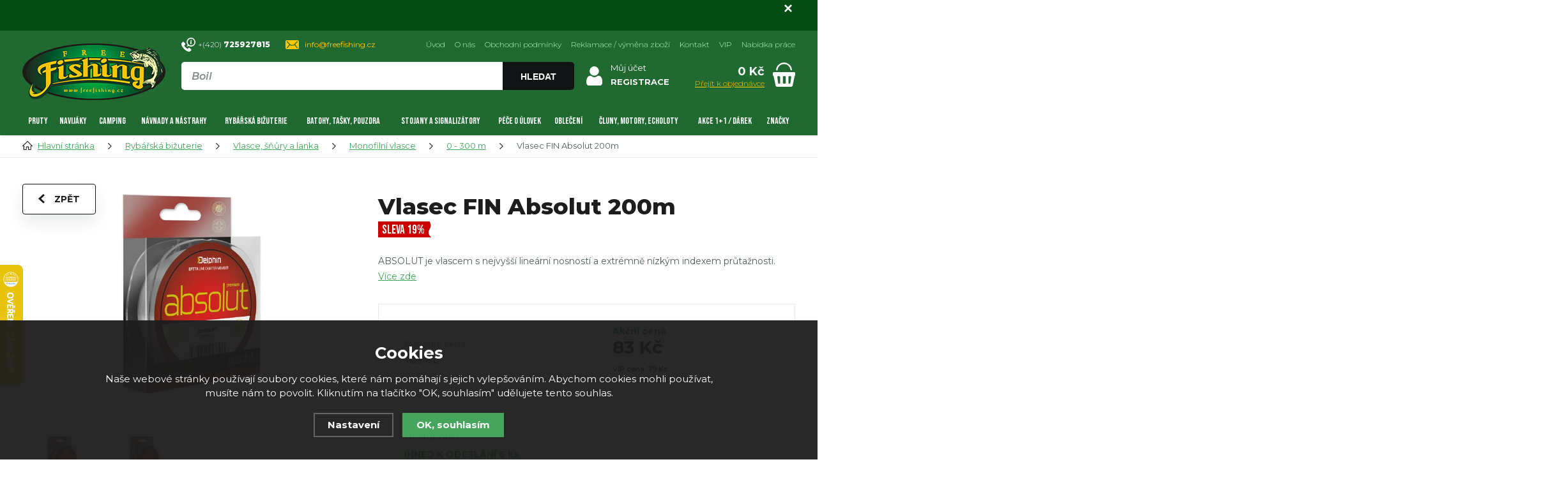

--- FILE ---
content_type: text/html; charset=utf-8
request_url: https://www.freefishing.cz/vlasec-fin-absolut-200m/
body_size: 21546
content:
<!DOCTYPE html>
<html xmlns="http://www.w3.org/1999/xhtml">
   <head>
  <meta charset="utf-8" />
    <meta name="viewport" content="width=device-width, initial-scale=1.0, minimum-scale=1.0, maximum-scale=1.0, user-scalable=no" /> 
       <script>
    dataLayer = [];
  </script>
  <meta name="robots" content="index, follow" /><link rel="canonical" href="https://www.freefishing.cz/vlasec-fin-absolut-200m/" />
  <title>Vlasec FIN Absolut 200m | FIN - FreeFishing.cz</title>
  <meta name="description" content='ABSOLUT je vlascem s nejvyšší lineární nosností a extrémně nízkým indexem průtažnosti.' />
  <meta name="keywords" content='FIN,Rybářská bižuterie,Vlasce, šňůry a lanka,FreeFishing.cz' />
  <meta name="author" content="Shopion.cz" lang="cs" />
  <link rel="stylesheet" type="text/css" href="/css/screen.min.css?v=1769049269" />
  <link rel="stylesheet" href="/js/swiper/swiper.min.css">
  <link rel="stylesheet" href="/css/main.min.css?v=1769049269" />
  <link rel="stylesheet" href="/css/font.css" />   
  <link rel="stylesheet" href="/css/check.min.css?v=1769049269">  
    <link rel="icon" href="/userfiles/tmp/favicon.jpg" type="image/x-icon"><script>
  window.dataLayer = window.dataLayer || []; function gtag(){dataLayer.push(arguments);}
  gtag('consent', 'default', {
    'ad_storage': 'denied',
    'analytics_storage': 'denied',
    "ad_personalization":"denied",
      "ad_user_data":"denied",
      'personalization_storage': 'denied'
  });
  </script><script>
  dataLayer.push({
    'event': 'page_view',
    'consent': '0',
    'user': {
      
      'type': 'anonymous',
      
      
      
      
    },
    'page': {
      'type': 'product',
      'url': 'https://www.freefishing.cz/vlasec-fin-absolut-200m/',
      'path': '/vlasec-fin-absolut-200m/',
      'site': 'FreeFishing.cz',
      'language': 'cs',
      'currency': 'CZK'
    },
  });
  </script><script>
      dataLayer.push({ ecommerce: null });
      dataLayer.push({
      'ecomm_prodid': "830-3311",
      'ecomm_totalvalue': 81.82,
      'ecomm_pagetype': "Product",
      'event': 'view_item',
      'ecommerce': {
        'currency': 'CZK', 
        'value': 81.82,
        "items": [
          {
            "item_id": "830-3311",
            "item_name": "Vlasec FIN Absolut 200m",
            "item_brand": "FIN",
            "item_category": "Rybářská bižuterie",
            "item_category2": "Vlasce, šňůry a lanka",
            "item_category3": "Monofilní vlasce",
            "item_category4": "0 - 300 m",
            "item_variant": "0,16 mm",
            "price": 81.82 
          }
        ]
      }});
      </script><!-- Google Tag Manager -->
<script>(function(w,d,s,l,i){w[l]=w[l]||[];w[l].push({'gtm.start':
new Date().getTime(),event:'gtm.js'});var f=d.getElementsByTagName(s)[0],
j=d.createElement(s),dl=l!='dataLayer'?'&l='+l:'';j.async=true;j.src=
'//www.googletagmanager.com/gtm.js?id='+i+dl;f.parentNode.insertBefore(j,f);
})(window,document,'script','dataLayer','GTM-MR4B9QL');</script>
<!-- End Google Tag Manager -->
</head>
<body class="czk">
<!-- Custom Audience Pixel Code -->
<script>
!function(f,b,e,v,n,t,s){if(f.fbq)return;n=f.fbq=function(){n.callMethod?
n.callMethod.apply(n,arguments):n.queue.push(arguments)};if(!f._fbq)f._fbq=n;
n.push=n;n.loaded=!0;n.version='2.0';n.queue=[];t=b.createElement(e);t.async=!0;
t.src=v;s=b.getElementsByTagName(e)[0];s.parentNode.insertBefore(t,s)}(window,
document,'script','//connect.facebook.net/en_US/fbevents.js'); 
fbq('consent', 'revoke');
fbq('init', '471829277303548');
fbq('track', 'PageView');
</script>
<noscript><img height="1" width="1" style="display:none" src="https://www.facebook.com/tr?id=471829277303548&ev=PageView&noscript=1" /></noscript>

<script type="text/javascript">
;(function(p,l,o,w,i,n,g){if(!p[i]){p.GlobalSnowplowNamespace=p.GlobalSnowplowNamespace||[];
p.GlobalSnowplowNamespace.push(i);p[i]=function(){(p[i].q=p[i].q||[]).push(arguments)
};p[i].q=p[i].q||[];n=l.createElement(o);g=l.getElementsByTagName(o)[0];n.async=1;
n.src=w;g.parentNode.insertBefore(n,g)}}(window,document,"script","//d70shl7vidtft.cloudfront.net/ecmtr-2.4.2.js","ecotrack"));
window.ecotrack('newTracker', 'cf', 'd2dpiwfhf3tz0r.cloudfront.net', {
  appId: 'freefishing'
});
window.ecotrack('setUserIdFromLocation', 'ecmid');
window.ecotrack('trackPageView');

window.ecotrack('trackStructEvent', 'ECM_PRODUCT_VIEW', '830-3311');</script><noscript><iframe src="https://www.googletagmanager.com/ns.html?id=GTM-MR4B9QL" height="0" width="0" style="display:none;visibility:hidden"></iframe></noscript><div class="overlay"></div><div class="fixed-info-line sb-slide">
    <div class="layout-center">
        <div class="wrap"><p style="text-align: center;"> </p>
<p> </p></div>
        <div class="close"><img src="/images/svg/x.svg" alt="x" width="15" /></div>
    </div>
    <div class="fixed-info-overlay "></div>
  </div><div class="header-wrap" id="top">
        <header id="header" class="sb-slide">
            <div class="layout-center">
                <div class="middle-box">
                    <div class="table-container">
                        <div class="col logo">
                            <a href="https://www.freefishing.cz"><picture>
                            <source srcset="/images/logo.webp" type="image/webp">
                            <img src="/images/logo.png" alt="FreeFishing.cz" />
                        </picture></a>
                        </div>
                        <div class="col search">
                            <div class="quick-contact">
                                <a href="tel:+420725927815" class="tel">+(420) <strong>725927815</strong></a>
                                <a href="mailto:info@freefishing.cz" class="mail">info@freefishing.cz</a>
                            </div>
                          
                            <form method="get" action="https://www.freefishing.cz/vyhledavani/" id="search">
                              <div class="naseptavac-wrap"><div id="naseptavacList"><div id="naseptavacDiv" style="visibility: hidden;"></div></div></div>
                              <p><input type="text" name="phrase" id="inp-search" class="" placeholder="Napište, co hledáte ..." /><button type="submit" class="btn upper">Hledat</button></p>
                            </form>

                        </div>
                        
                        <!--<div class="col curr-col">
                            <div class="currency">
                                <a href="https://www.freefishing.cz" class="current">CZ</a>
                                <a href="https://www.freefishing.sk">SK</a>
                            </div>
                        </div>-->
                        
                        
                        <div class="col account">
                            <div class="account-wrap"><a href="javascript:;" onclick="$.fancybox.close();" data-fancybox data-type="ajax" data-src="/pages/login_quick.php" class="icon"><img src="/images/svg/prihlaseni.svg" alt="" /></a>
                                <a href="javascript:;" onclick="$.fancybox.close();" data-fancybox data-type="ajax" data-src="/pages/login_quick.php">Můj účet</a>
                                <a href="/registrace/"><strong class="upper">Registrace</strong></a>
                                </div></div><div class="col basket-info">
                            <div class="wrap">
                                <div class="price-wrap"><a href="/nakupni-kosik/" class="price"><strong id="basket_cena">0 Kč</strong>
                                <span>Přejít k objednávce</span></a></div>
                                <div class="basket">
                                    <a href="/nakupni-kosik/"><span style="display:none"><i id="basket_pocet">0</i></span></a>
                                </div>
                            </div>
                        </div>
                        
                        
                        <div class="col mobile-search">
                            <a href="#" id="search-toggle"><img id="search-toggle-icon" src="/images/svg/hledani-mobile.svg" alt="#" /></a>
                        </div>
                        <div class="col mobile">
                            <a href="#" class="sb-toggle-right mobile-menu"><img src="/images/svg/hamburger.svg" alt="#" /></a>
                        </div>
                        <div class="overlay-search"></div>
                    </div>
                    <ul class="top-menu"><li ><a href="/" title="Úvod">Úvod</a></li><li ><a href="/o-nas/" title="O nás">O nás</a></li><li ><a href="/obchodni-podminky/" title="Obchodní podmínky">Obchodní podmínky</a></li><li ><a href="/reklamace/" title="Reklamace / výměna zboží">Reklamace / výměna zboží</a></li><li ><a href="/kontakt/" title="Kontakt">Kontakt</a></li><li ><a href="/vip/" title="VIP">VIP</a></li><li ><a href="/nabidka-prace/" title="Nabídka práce">Nabídka práce</a></li></ul>
                </div>
                <div id="menu-space"><div id="menu">
                    <ul class="menu">
                      <li class="with-sub"><a href="/1-pruty/">Pruty</a><div class='sub'><div class='wrap'><ul><li class='tab'>
           <a href='/rybarske-kaprove-pruty/'>
           <span><img src='/images/product-placeholder.png' data-src='/gallery/subcategories/223.jpg' /></span><span>Kaprové pruty</span></a></li><li class='tab'>
           <a href='/feederove-pruty-a-pickery/'>
           <span><img src='/images/product-placeholder.png' data-src='/gallery/subcategories/226.jpg' /></span><span>Feederové pruty a pickery</span></a></li><li class='tab'>
           <a href='/vlaceci-pruty/'>
           <span><img src='/images/product-placeholder.png' data-src='/gallery/subcategories/225.jpg' /></span><span>Vláčecí pruty</span></a></li><li class='tab'>
           <a href='/teleskopicke-pruty-1/'>
           <span><img src='/images/product-placeholder.png' data-src='/gallery/subcategories/224.jpg' /></span><span>Teleskopické pruty</span></a></li><li class='tab'>
           <a href='/pruty-na-muskareni/'>
           <span><img src='/images/product-placeholder.png' data-src='/gallery/subcategories/317.jpg' /></span><span>Muškařské</span></a></li><li class='tab'>
           <a href='/matchove-bolognesove-pruty/'>
           <span><img src='/images/product-placeholder.png' data-src='/gallery/subcategories/316.jpg' /></span><span>Matchové, bolognesové pruty</span></a></li><li class='tab'>
           <a href='/sumcove-a-morske-pruty/'>
           <span><img src='/images/product-placeholder.png' data-src='/gallery/subcategories/227.jpg' /></span><span>Sumcové a mořské pruty</span></a></li><li class='tab'>
           <a href='/spodove-pruty-1/'>
           <span><img src='/images/product-placeholder.png' data-src='/gallery/subcategories/230.jpg' /></span><span>Spodové pruty</span></a></li><li class='tab'>
           <a href='/rybarske-bice-1/'>
           <span><img src='/images/product-placeholder.png' data-src='/gallery/subcategories/229.jpg' /></span><span>Biče</span></a></li><li class='tab'>
           <a href='/pruty-na-dirky/'>
           <span><img src='/images/product-placeholder.png' data-src='/gallery/subcategories/228.jpg' /></span><span>Pruty na dírky</span></a></li><li class='tab'>
           <a href='/detske-pruty/'>
           <span><img src='/images/product-placeholder.png' data-src='/gallery/subcategories/231.jpg' /></span><span>Dětské pruty</span></a></li><li class='tab'>
           <a href='/chranice-spicek-a-pasky/'>
           <span><img src='/images/product-placeholder.png' data-src='/gallery/subcategories/314.jpg' /></span><span>Ochrana špiček a příslušentsví</span></a></li><li class='tab'>
           <a href='/feederove-nahradni-spicky/'>
           <span><img src='/images/product-placeholder.png' data-src='/gallery/subcategories/315.jpg' /></span><span>Feederové špičky</span></a></li></ul></div></div></li><li class="with-sub"><a href="/2-navijaky/">Navijáky</a><div class='sub'><div class='wrap'><ul><li class='tab'>
           <a href='/volnobezna-brzda-baitrunner/'>
           <span><img src='/images/product-placeholder.png' data-src='/gallery/subcategories/232.jpg' /></span><span>Volnoběžná brzda</span></a></li><li class='tab'>
           <a href='/predni-brzda1/'>
           <span><img src='/images/product-placeholder.png' data-src='/gallery/subcategories/233.jpg' /></span><span>Přední brzda</span></a></li><li class='tab'>
           <a href='/zadni-brzda1/'>
           <span><img src='/images/product-placeholder.png' data-src='/gallery/subcategories/234.jpg' /></span><span>Zadní brzda</span></a></li><li class='tab'>
           <a href='/multiplikatory1/'>
           <span><img src='/images/product-placeholder.png' data-src='/gallery/subcategories/235.jpg' /></span><span>Multiplikátory</span></a></li><li class='tab'>
           <a href='/muskarske1/'>
           <span><img src='/images/product-placeholder.png' data-src='/gallery/subcategories/236.jpg' /></span><span>Muškařské</span></a></li><li class='tab'>
           <a href='/spodove1/'>
           <span><img src='/images/product-placeholder.png' data-src='/gallery/subcategories/238.jpg' /></span><span>Spodové</span></a></li><li class='tab'>
           <a href='/bojova-brzda/'>
           <span><img src='/images/product-placeholder.png' data-src='/gallery/subcategories/298.jpg' /></span><span>Bojová brzda</span></a></li><li class='tab'>
           <a href='/nahradni-civky-prislusenstvi/'>
           <span><img src='/images/product-placeholder.png' data-src='/gallery/subcategories/237.jpg' /></span><span>Náhradní cívky, příslušenství</span></a></li></ul></div></div></li><li class="with-sub"><a href="/3-camping/">Camping</a><div class='sub'><div class='wrap'><ul><li class='tab'>
           <a href='/bivaky1/'>
           <span><img src='/images/product-placeholder.png' data-src='/gallery/subcategories/239.jpg' /></span><span>Bivaky, přístřešky</span></a></li><li class='tab'>
           <a href='/lehatka1/'>
           <span><img src='/images/product-placeholder.png' data-src='/gallery/subcategories/243.jpg' /></span><span>Lehátka</span></a></li><li class='tab'>
           <a href='/sedacky-kresla1/'>
           <span><img src='/images/product-placeholder.png' data-src='/gallery/subcategories/244.jpg' /></span><span>Sedačky, křesílka</span></a></li><li class='tab'>
           <a href='/spaci-pytle-prehozy/'>
           <span><img src='/images/product-placeholder.png' data-src='/gallery/subcategories/270.jpg' /></span><span>Spací pytle, přehozy</span></a></li><li class='tab'>
           <a href='/destniky1/'>
           <span><img src='/images/product-placeholder.png' data-src='/gallery/subcategories/242.jpg' /></span><span>Deštníky</span></a></li><li class='tab'>
           <a href='/stolky1/'>
           <span><img src='/images/product-placeholder.png' data-src='/gallery/subcategories/240.jpg' /></span><span>Stolky</span></a></li><li class='tab'>
           <a href='/voziky1/'>
           <span><img src='/images/product-placeholder.png' data-src='/gallery/subcategories/241.jpg' /></span><span>Vozíky</span></a></li><li class='tab'>
           <a href='/celovky-svitilny/'>
           <span><img src='/images/product-placeholder.png' data-src='/gallery/subcategories/278.jpg' /></span><span>Čelovky a svítilny</span></a></li><li class='tab'>
           <a href='/vareni-a-nadobi-pro-rybare/'>
           <span><img src='/images/product-placeholder.png' data-src='/gallery/subcategories/293.jpg' /></span><span>Vaření a nádobí pro rybáře</span></a></li><li class='tab'>
           <a href='/elektronika/'>
           <span><img src='/images/product-placeholder.png' data-src='/gallery/subcategories/267.jpg' /></span><span>Elektronika</span></a></li><li class='tab'>
           <a href='/toalety/'>
           <span><img src='/images/product-placeholder.png' data-src='/gallery/subcategories/361.jpg' /></span><span>Toalety</span></a></li></ul></div></div></li><li class="with-sub"><a href="/4-krmeni-boilies-nastrahy/">Návnady a nástrahy</a><div class='sub'><div class='wrap'><ul><li class='tab'>
           <a href='/boilies1/'>
           <span><img src='/images/product-placeholder.png' data-src='/gallery/subcategories/299.jpg' /></span><span>Boilies</span></a></li><li class='tab'>
           <a href='/pelety1/'>
           <span><img src='/images/product-placeholder.png' data-src='/gallery/subcategories/300.jpg' /></span><span>Pelety</span></a></li><li class='tab'>
           <a href='/plovouci-a-vyvazene-nastrahy/'>
           <span><img src='/images/product-placeholder.png' data-src='/gallery/subcategories/327.jpg' /></span><span>Plovoucí a vyvážené nástrahy</span></a></li><li class='tab'>
           <a href='/vnadici-smesi1/'>
           <span><img src='/images/product-placeholder.png' data-src='/gallery/subcategories/319.jpg' /></span><span>Vnadící směsi</span></a></li><li class='tab'>
           <a href='/nastrahy-na-hacek/'>
           <span><img src='/images/product-placeholder.png' data-src='/gallery/subcategories/326.jpg' /></span><span>Nástrahy na háček</span></a></li><li class='tab'>
           <a href='/partikl1/'>
           <span><img src='/images/product-placeholder.png' data-src='/gallery/subcategories/328.jpg' /></span><span>Partikl</span></a></li><li class='tab'>
           <a href='/tekute-atraktory/'>
           <span><img src='/images/product-placeholder.png' data-src='/gallery/subcategories/318.jpg' /></span><span>Dipy, Boostery a atraktory</span></a></li><li class='tab'>
           <a href='/obalovaci-testa-a-pasty/'>
           <span><img src='/images/product-placeholder.png' data-src='/gallery/subcategories/323.jpg' /></span><span>Obalovací těsta a pasty</span></a></li><li class='tab'>
           <a href='/umele-nastrahy1/'>
           <span><img src='/images/product-placeholder.png' data-src='/gallery/subcategories/325.jpg' /></span><span>Úmělé nástrahy</span></a></li><li class='tab'>
           <a href='/vlaceni-nastrahy/'>
           <span><img src='/images/product-placeholder.png' data-src='/gallery/subcategories/312.jpg' /></span><span>Vláčení nástrahy</span></a></li><li class='tab'>
           <a href='/vnadici-pomucky-na-ryby/'>
           <span><img src='/images/product-placeholder.png' data-src='/gallery/subcategories/265.jpg' /></span><span>Vnadící pomůcky</span></a></li><li class='tab'>
           <a href='/vyroba-boilies-a-navnad/'>
           <span><img src='/images/product-placeholder.png' data-src='/gallery/subcategories/311.jpg' /></span><span>Výroba boilies a návnad</span></a></li></ul></div></div></li><li class="with-sub"><a href="/5-rybarska-bizuterie/">Rybářská bižuterie</a><div class='sub'><div class='wrap'><ul><li class='tab current'>
           <a href='/vlasce-snury-a-lanka/'>
           <span><img src='/images/product-placeholder.png' data-src='/gallery/subcategories/306.jpg' /></span><span>Vlasce, šňůry a lanka</span></a></li><li class='tab'>
           <a href='/hacky1/'>
           <span><img src='/images/product-placeholder.png' data-src='/gallery/subcategories/271.jpg' /></span><span>Háčky</span></a></li><li class='tab'>
           <a href='/krmitka1/'>
           <span><img src='/images/product-placeholder.png' data-src='/gallery/subcategories/277.jpg' /></span><span>Krmítka</span></a></li><li class='tab'>
           <a href='/zateze-a-olova/'>
           <span><img src='/images/product-placeholder.png' data-src='/gallery/subcategories/275.jpg' /></span><span>Zátěže a olova</span></a></li><li class='tab'>
           <a href='/hotove-navazce1/'>
           <span><img src='/images/product-placeholder.png' data-src='/gallery/subcategories/272.jpg' /></span><span>Hotové návazce</span></a></li><li class='tab'>
           <a href='/jehly-vrtacky-a-doplnky/'>
           <span><img src='/images/product-placeholder.png' data-src='/gallery/subcategories/274.jpg' /></span><span>Jehly, vrtáčky a doplňky</span></a></li><li class='tab'>
           <a href='/pva-program1/'>
           <span><img src='/images/product-placeholder.png' data-src='/gallery/subcategories/273.jpg' /></span><span>PVA program</span></a></li><li class='tab'>
           <a href='/rovnatka-a-hadicky/'>
           <span><img src='/images/product-placeholder.png' data-src='/gallery/subcategories/313.jpg' /></span><span>Rovnátka a hadičky</span></a></li><li class='tab'>
           <a href='/zarazky-a-stoppery/'>
           <span><img src='/images/product-placeholder.png' data-src='/gallery/subcategories/310.jpg' /></span><span>Zarážky a držáky návnad</span></a></li><li class='tab'>
           <a href='/obratliky-karabinky-a-krouzky/'>
           <span><img src='/images/product-placeholder.png' data-src='/gallery/subcategories/276.jpg' /></span><span>Obratlíky, karabinky a kroužky</span></a></li><li class='tab'>
           <a href='/zavesky-prevleky-prujezdy/'>
           <span><img src='/images/product-placeholder.png' data-src='/gallery/subcategories/308.jpg' /></span><span>Závěsky, převleky a průjezdy</span></a></li><li class='tab'>
           <a href='/koncova-montaz/'>
           <span><img src='/images/product-placeholder.png' data-src='/gallery/subcategories/309.jpg' /></span><span>Koncové montáže</span></a></li><li class='tab'>
           <a href='/nuzky-noze-kleste/'>
           <span><img src='/images/product-placeholder.png' data-src='/gallery/subcategories/264.jpg' /></span><span>Rybářské nástroje</span></a></li><li class='tab'>
           <a href='/doplnky-na-muskareni/'>
           <span><img src='/images/product-placeholder.png' data-src='/gallery/subcategories/320.jpg' /></span><span>Doplňky na muškaření</span></a></li><li class='tab'>
           <a href='/ostatni-sortiment/'>
           <span><img src='/images/product-placeholder.png' data-src='/gallery/subcategories/324.jpg' /></span><span>Ostatní sortiment</span></a></li></ul></div></div></li><li class="with-sub"><a href="/11-batohy-tasky-pouzdra/">Batohy, tašky, pouzdra</a><div class='sub'><div class='wrap'><ul><li class='tab'>
           <a href='/batohy1/'>
           <span><img src='/images/product-placeholder.png' data-src='/gallery/subcategories/279.jpg' /></span><span>Batohy</span></a></li><li class='tab'>
           <a href='/pouzdra-na-pruty-pasky-a-doplnky/'>
           <span><img src='/images/product-placeholder.png' data-src='/gallery/subcategories/280.jpg' /></span><span>Pouzdra na pruty</span></a></li><li class='tab'>
           <a href='/privlacove-tasky/'>
           <span><img src='/images/product-placeholder.png' data-src='/gallery/subcategories/281.jpg' /></span><span>Přívlačové tašky</span></a></li><li class='tab'>
           <a href='/pouzdro-na-doklady/'>
           <span><img src='/images/product-placeholder.png' data-src='/gallery/subcategories/282.jpg' /></span><span>Pouzdra na doklady</span></a></li><li class='tab'>
           <a href='/krabicky-kufriky-boxy/'>
           <span><img src='/images/product-placeholder.png' data-src='/gallery/subcategories/283.jpg' /></span><span>Krabičky, kufříky, boxy</span></a></li><li class='tab'>
           <a href='/sitky-a-tasky-na-boilies/'>
           <span><img src='/images/product-placeholder.png' data-src='/gallery/subcategories/284.jpg' /></span><span>Síťky a tašky na boilies</span></a></li><li class='tab'>
           <a href='/pouzdra-a-tasky-na-zateze/'>
           <span><img src='/images/product-placeholder.png' data-src='/gallery/subcategories/285.jpg' /></span><span>Pouzdra a tašky na zátěže</span></a></li><li class='tab'>
           <a href='/pouzdra-na-navazce/'>
           <span><img src='/images/product-placeholder.png' data-src='/gallery/subcategories/286.jpg' /></span><span>Pouzdra na návazce</span></a></li><li class='tab'>
           <a href='/tasky1/'>
           <span><img src='/images/product-placeholder.png' data-src='/gallery/subcategories/288.jpg' /></span><span>Tašky</span></a></li><li class='tab'>
           <a href='/pouzdra-na-navijaky-a-prislusenstvi/'>
           <span><img src='/images/product-placeholder.png' data-src='/gallery/subcategories/289.jpg' /></span><span>Pouzdra na navijáky a příslušenství</span></a></li><li class='tab'>
           <a href='/kbeliky-a-michaci-tasky/'>
           <span><img src='/images/product-placeholder.png' data-src='/gallery/subcategories/290.jpg' /></span><span>Kbelíky, míchačky a síta</span></a></li><li class='tab'>
           <a href='/tasky-a-pouzdra-na-bizuterii/'>
           <span><img src='/images/product-placeholder.png' data-src='/gallery/subcategories/291.jpg' /></span><span>Tašky a pouzdra na bižuterii</span></a></li><li class='tab'>
           <a href='/tasky-na-navnady-a-nastrahy/'>
           <span><img src='/images/product-placeholder.png' data-src='/gallery/subcategories/292.jpg' /></span><span>Tašky na návnady a nástrahy</span></a></li><li class='tab'>
           <a href='/chladici-taska/'>
           <span><img src='/images/product-placeholder.png' data-src='/gallery/subcategories/294.jpg' /></span><span>Chladící tašky</span></a></li><li class='tab'>
           <a href='/ostatni-pouzdra-a-obaly/'>
           <span><img src='/images/product-placeholder.png' data-src='/gallery/subcategories/297.jpg' /></span><span>Ostatní pouzdra a obaly</span></a></li></ul></div></div></li><li class="with-sub"><a href="/8-stojany-a-signalizatory/">Stojany a signalizátory</a><div class='sub'><div class='wrap'><ul><li class='tab'>
           <a href='/stojany1/'>
           <span><img src='/images/product-placeholder.png' data-src='/gallery/subcategories/191.jpg' /></span><span>Stojany</span></a></li><li class='tab'>
           <a href='/alektronicke-signalizatory-zaberu/'>
           <span><img src='/images/product-placeholder.png' data-src='/gallery/subcategories/195.jpg' /></span><span>Signalizátory záběru</span></a></li><li class='tab'>
           <a href='/rybarske-hrazdy/'>
           <span><img src='/images/product-placeholder.png' data-src='/gallery/subcategories/202.jpg' /></span><span>Hrazdy</span></a></li><li class='tab'>
           <a href='/swinger-na-ryby/'>
           <span><img src='/images/product-placeholder.png' data-src='/gallery/subcategories/194.jpg' /></span><span>Swingery</span></a></li><li class='tab'>
           <a href='/feeder-a-match-hrazdy/'>
           <span><img src='/images/product-placeholder.png' data-src='/gallery/subcategories/201.jpg' /></span><span>Feeder a Match hrazdy</span></a></li><li class='tab'>
           <a href='/vidlicky-hrazy/'>
           <span><img src='/images/product-placeholder.png' data-src='/gallery/subcategories/192.jpg' /></span><span>Vidličky</span></a></li><li class='tab'>
           <a href='/rohatinky1/'>
           <span><img src='/images/product-placeholder.png' data-src='/gallery/subcategories/193.jpg' /></span><span>Rohatinky, koncovky</span></a></li><li class='tab'>
           <a href='/cihatka-rolnicky/'>
           <span><img src='/images/product-placeholder.png' data-src='/gallery/subcategories/197.jpg' /></span><span>Číhátka, rolničky</span></a></li><li class='tab'>
           <a href='/splavky1/'>
           <span><img src='/images/product-placeholder.png' data-src='/gallery/subcategories/198.jpg' /></span><span>Splávky</span></a></li></ul></div></div></li><li class="with-sub"><a href="/6-pece-o-ulovek/">Péče o úlovek</a><div class='sub'><div class='wrap'><ul><li class='tab'>
           <a href='/podberaky1/'>
           <span><img src='/images/product-placeholder.png' data-src='/gallery/subcategories/248.jpg' /></span><span>Podběráky</span></a></li><li class='tab'>
           <a href='/podlozky-na-ryby/'>
           <span><img src='/images/product-placeholder.png' data-src='/gallery/subcategories/249.jpg' /></span><span>Podložky pod ryby</span></a></li><li class='tab'>
           <a href='/vezirky1/'>
           <span><img src='/images/product-placeholder.png' data-src='/gallery/subcategories/250.jpg' /></span><span>Vezírky</span></a></li><li class='tab'>
           <a href='/saky1/'>
           <span><img src='/images/product-placeholder.png' data-src='/gallery/subcategories/251.jpg' /></span><span>Saky</span></a></li><li class='tab'>
           <a href='/cereny1/'>
           <span><img src='/images/product-placeholder.png' data-src='/gallery/subcategories/252.jpg' /></span><span>Čeřeny a řízkovnice</span></a></li><li class='tab'>
           <a href='/peany-a-vyprostovace/'>
           <span><img src='/images/product-placeholder.png' data-src='/gallery/subcategories/246.jpg' /></span><span>Peany a vyprošťovače</span></a></li><li class='tab'>
           <a href='/vahy-a-metry/'>
           <span><img src='/images/product-placeholder.png' data-src='/gallery/subcategories/255.jpg' /></span><span>Váhy a metry</span></a></li><li class='tab'>
           <a href='/vazici-trojnozky/'>
           <span><img src='/images/product-placeholder.png' data-src='/gallery/subcategories/295.jpg' /></span><span>Vážící trojnožky</span></a></li><li class='tab'>
           <a href='/filetovaci-noze/'>
           <span><img src='/images/product-placeholder.png' data-src='/gallery/subcategories/247.jpg' /></span><span>Filetovací nože</span></a></li><li class='tab'>
           <a href='/desinfekce/'>
           <span><img src='/images/product-placeholder.png' data-src='/gallery/subcategories/254.jpg' /></span><span>Desinfekce</span></a></li></ul></div></div></li><li class="with-sub"><a href="/7-obleceni/">Oblečení</a><div class='sub'><div class='wrap'><ul><li class='tab'>
           <a href='/bundy1/'>
           <span><img src='/images/product-placeholder.png' data-src='/gallery/subcategories/210.jpg' /></span><span>Bundy</span></a></li><li class='tab'>
           <a href='/kalhoty1/'>
           <span><img src='/images/product-placeholder.png' data-src='/gallery/subcategories/221.jpg' /></span><span>Kalhoty</span></a></li><li class='tab'>
           <a href='/trika-polokosile/'>
           <span><img src='/images/product-placeholder.png' data-src='/gallery/subcategories/205.jpg' /></span><span>Trika, polokošile</span></a></li><li class='tab'>
           <a href='/mikiny1/'>
           <span><img src='/images/product-placeholder.png' data-src='/gallery/subcategories/209.jpg' /></span><span>Mikiny</span></a></li><li class='tab'>
           <a href='/bryle/'>
           <span><img src='/images/product-placeholder.png' data-src='/gallery/subcategories/219.jpg' /></span><span>Brýle</span></a></li><li class='tab'>
           <a href='/rybarske-ksiltovky/'>
           <span><img src='/images/product-placeholder.png' data-src='/gallery/subcategories/207.jpg' /></span><span>Kšiltovky</span></a></li><li class='tab'>
           <a href='/zimni-cepice/'>
           <span><img src='/images/product-placeholder.png' data-src='/gallery/subcategories/218.jpg' /></span><span>Zimní čepice</span></a></li><li class='tab'>
           <a href='/kukly-nakrcniky/'>
           <span><img src='/images/product-placeholder.png' data-src='/gallery/subcategories/206.jpg' /></span><span>Kukly, nákrčníky</span></a></li><li class='tab'>
           <a href='/prsacky-a-brodici-kalhoty/'>
           <span><img src='/images/product-placeholder.png' data-src='/gallery/subcategories/216.jpg' /></span><span>Prsačky, brodící nohavice a obuv</span></a></li><li class='tab'>
           <a href='/holinky1/'>
           <span><img src='/images/product-placeholder.png' data-src='/gallery/subcategories/208.jpg' /></span><span>Holínky</span></a></li><li class='tab'>
           <a href='/rybarske-teplaky/'>
           <span><img src='/images/product-placeholder.png' data-src='/gallery/subcategories/211.jpg' /></span><span>Tepláky</span></a></li><li class='tab'>
           <a href='/kratasy1/'>
           <span><img src='/images/product-placeholder.png' data-src='/gallery/subcategories/212.jpg' /></span><span>Kraťasy</span></a></li><li class='tab'>
           <a href='/vesty1/'>
           <span><img src='/images/product-placeholder.png' data-src='/gallery/subcategories/213.jpg' /></span><span>Vesty</span></a></li><li class='tab'>
           <a href='/termopradlo/'>
           <span><img src='/images/product-placeholder.png' data-src='/gallery/subcategories/215.jpg' /></span><span>Termoprádlo</span></a></li><li class='tab'>
           <a href='/rybarske-rukavice/'>
           <span><img src='/images/product-placeholder.png' data-src='/gallery/subcategories/214.jpg' /></span><span>Rukavice</span></a></li><li class='tab'>
           <a href='/komplety-rybarske/'>
           <span><img src='/images/product-placeholder.png' data-src='/gallery/subcategories/222.jpg' /></span><span>Komplety</span></a></li><li class='tab'>
           <a href='/rybarska-obuv/'>
           <span><img src='/images/product-placeholder.png' data-src='/gallery/subcategories/217.jpg' /></span><span>Obuv</span></a></li><li class='tab'>
           <a href='/ostatni1/'>
           <span><img src='/images/product-placeholder.png' data-src='/gallery/subcategories/220.jpg' /></span><span>Ostatní</span></a></li></ul></div></div></li><li class="with-sub"><a href="/rybarske-cluny-motory-echoloty/">Čluny, motory, echoloty</a><div class='sub'><div class='wrap'><ul><li class='tab'>
           <a href='/cluny/'>
           <span><img src='/images/product-placeholder.png' data-src='/gallery/subcategories/256.jpg' /></span><span>Čluny</span></a></li><li class='tab'>
           <a href='/belly-boat/'>
           <span><img src='/images/product-placeholder.png' data-src='/gallery/subcategories/257.jpg' /></span><span>Belly Boat</span></a></li><li class='tab'>
           <a href='/zavazeci-lodicky/'>
           <span><img src='/images/product-placeholder.png' data-src='/gallery/subcategories/260.jpg' /></span><span>Zavážecí loďičky</span></a></li><li class='tab'>
           <a href='/sonary-a-echoloty/'>
           <span><img src='/images/product-placeholder.png' data-src='/gallery/subcategories/258.jpg' /></span><span>Sonary, echoloty</span></a></li><li class='tab'>
           <a href='/elektromotory/'>
           <span><img src='/images/product-placeholder.png' data-src='/gallery/subcategories/259.jpg' /></span><span>Elektromotory</span></a></li><li class='tab'>
           <a href='/baterie-k-lodi/'>
           <span><img src='/images/product-placeholder.png' data-src='/gallery/subcategories/261.jpg' /></span><span>Baterie</span></a></li><li class='tab'>
           <a href='/prislusenstvi-k-clunum-a-belly-boatum/'>
           <span><img src='/images/product-placeholder.png' data-src='/gallery/subcategories/262.jpg' /></span><span>Příslušenství k člunům</span></a></li></ul></div></div></li><li class="with-sub"><a href="/akce-darek-pro-rybare-1-1/">AKCE 1+1 / DÁREK</a><div class='sub'><div class='wrap'><ul><li class='tab'>
           <a href='/darkove-poukazy-freefishing/'>
           <span><img src='/images/product-placeholder.png' data-src='/gallery/subcategories/336.jpg' /></span><span>Dárkové poukazy</span></a></li><li class='tab'>
           <a href='/pruty-1-1/'>
           <span><img src='/images/product-placeholder.png' data-src='/gallery/subcategories/338.jpg' /></span><span>Pruty 1+1</span></a></li><li class='tab'>
           <a href='/prut-navijak/'>
           <span><img src='/images/product-placeholder.png' data-src='/gallery/subcategories/339.jpg' /></span><span>Prut + naviják</span></a></li><li class='tab'>
           <a href='/navijaky-1-1/'>
           <span><img src='/images/product-placeholder.png' data-src='/gallery/subcategories/340.jpg' /></span><span>Navijáky 1+1</span></a></li><li class='tab'>
           <a href='/signalizatory-1-1/'>
           <span><img src='/images/product-placeholder.png' data-src='/gallery/subcategories/341.jpg' /></span><span>Signalizátory 1+1</span></a></li><li class='tab'>
           <a href='/pouzite-poskozene-rozbalene-zbozi/'>
           <span><img src='/images/product-placeholder.png' data-src='/gallery/subcategories/346.jpg' /></span><span>Použité / Poškozené / Rozbalené zboží</span></a></li></ul></div></div></li><li class="with-sub"><a href="/znacky/">Značky</a><div class='sub'><div class='wrap'><ul><li class='tab'><a href='/vyrobci/30plus/'><span>30Plus</span></a><li class='tab'><a href='/vyrobci/abu-garcia/'><span>Abu Garcia</span></a><li class='tab'><a href='/vyrobci/adventer-fishing/'><span>Adventer & Fishing</span></a><li class='tab'><a href='/vyrobci/albastar/'><span>Albastar</span></a><li class='tab'><a href='/vyrobci/alkatresz/'><span>Alkatrész</span></a><li class='tab'><a href='/vyrobci/anaconda/'><span>Anaconda</span></a><li class='tab'><a href='/vyrobci/angling-pursuits/'><span>Angling Pursuits</span></a><li class='tab'><a href='/vyrobci/aqua-garant/'><span>Aqua Garant</span></a><li class='tab'><a href='/vyrobci/aqua-products/'><span>Aqua Products</span></a><li class='tab'><a href='/vyrobci/aquantic/'><span>Aquantic</span></a><li class='tab'><a href='/vyrobci/aquila/'><span>Aquila</span></a><li class='tab'><a href='/vyrobci/arno/'><span>Arno</span></a><li class='tab'><a href='/vyrobci/ashima/'><span>Ashima</span></a><li class='tab'><a href='/vyrobci/asso/'><span>Asso</span></a><li class='tab'><a href='/vyrobci/att/'><span>ATT</span></a><li class='tab'><a href='/vyrobci/awa-shima/'><span>Awa Shima</span></a><li class='tab'><a href='/vyrobci/bait-tech/'><span>Bait-Tech</span></a><li class='tab'><a href='/vyrobci/balsax/'><span>Balsax</span></a><li class='tab'><a href='/vyrobci/baltic/'><span>Baltic</span></a><li class='tab'><a href='/vyrobci/banax/'><span>Banax</span></a><li class='tab'><a href='/vyrobci/becare/'><span>BeCare</span></a><li class='tab'><a href='/vyrobci/benzar/'><span>Benzar</span></a><li class='tab'><a href='/vyrobci/benzar-mix/'><span>Benzar Mix</span></a><li class='tab'><a href='/vyrobci/berkley/'><span>Berkley</span></a><li class='tab'><a href='/vyrobci/big-carp-limited/'><span>Big Carp Limited</span></a><li class='tab'><a href='/vyrobci/bkk/'><span>BKK</span></a><li class='tab'><a href='/vyrobci/black-fighter/'><span>Black Fighter</span></a><li class='tab'><a href='/vyrobci/blade/'><span>Blade</span></a><li class='tab'><a href='/vyrobci/bomber-rocket/'><span>Bomber Rocket</span></a><li class='tab'><a href='/vyrobci/borika-fasten/'><span>Borika Fasten</span></a><li class='tab'><a href='/vyrobci/broline-s-r-o/'><span>BroLine s.r.o.</span></a><li class='tab'><a href='/vyrobci/bunaty/'><span>Bunaty</span></a><li class='tab'><a href='/vyrobci/bushman/'><span>Bushman</span></a><li class='tab'><a href='/vyrobci/camor-s-r-l/'><span>CAMOR s.r.l.</span></a><li class='tab'><a href='/vyrobci/campingaz/'><span>Campingaz</span></a><li class='tab'><a href='/vyrobci/carp-r-us/'><span>Carp ´R´ Us</span></a><li class='tab'><a href='/vyrobci/carp-expert/'><span>Carp Expert</span></a><li class='tab'><a href='/vyrobci/carp-hunter/'><span>Carp Hunter</span></a><li class='tab'><a href='/vyrobci/carp-inferno/'><span>Carp Inferno</span></a><li class='tab'><a href='/vyrobci/carp-linq/'><span>Carp Linq</span></a><li class='tab'><a href='/vyrobci/carp-only/'><span>Carp Only</span></a><li class='tab'><a href='/vyrobci/carp-servis-vaclavik/'><span>Carp Servis Václavík</span></a><li class='tab'><a href='/vyrobci/carp-spirit/'><span>Carp Spirit</span></a><li class='tab'><a href='/vyrobci/carp-zoom/'><span>Carp Zoom</span></a><li class='tab'><a href='/vyrobci/carpstyle/'><span>Carpstyle</span></a><li class='tab'><a href='/vyrobci/carson/'><span>Carson</span></a><li class='tab'><a href='/vyrobci/catcare/'><span>CatCare</span></a><li class='tab'><a href='/vyrobci/catkong/'><span>Catkong</span></a><li class='tab'><a href='/vyrobci/cc-moore/'><span>CC Moore</span></a><li class='tab'><a href='/vyrobci/cfa/'><span>CFA</span></a><li class='tab'><a href='/vyrobci/climax-germany/'><span>CLIMAX - Germany</span></a><li class='tab'><a href='/vyrobci/coleman/'><span>Coleman</span></a><li class='tab'><a href='/vyrobci/cortland/'><span>Cortland</span></a><li class='tab'><a href='/vyrobci/crafty-catcher/'><span>Crafty Catcher</span></a><li class='tab'><a href='/vyrobci/cralusso/'><span>Cralusso</span></a><li class='tab'><a href='/vyrobci/csv/'><span>CSV</span></a><li class='tab'><a href='/vyrobci/cuda/'><span>Cuda</span></a><li class='tab'><a href='/vyrobci/cukk/'><span>Cukk</span></a><li class='tab'><a href='/vyrobci/cult/'><span>Cult</span></a><li class='tab'><a href='/vyrobci/cygnet/'><span>Cygnet</span></a><li class='tab'><a href='/vyrobci/czero/'><span>Czero</span></a><li class='tab'><a href='/vyrobci/cihatka/'><span>Čihátka</span></a><li class='tab'><a href='/vyrobci/daemons/'><span>Daemons</span></a><li class='tab'><a href='/vyrobci/daiwa/'><span>Daiwa</span></a><li class='tab'><a href='/vyrobci/dam/'><span>Dam</span></a><li class='tab'><a href='/vyrobci/deaky/'><span>Deáky</span></a><li class='tab'><a href='/vyrobci/dec/'><span>DEC</span></a><li class='tab'><a href='/vyrobci/deeper/'><span>Deeper</span></a><li class='tab'><a href='/vyrobci/delphin/'><span>Delphin</span></a><li class='tab'><a href='/vyrobci/diem/'><span>Diem</span></a><li class='tab'><a href='/vyrobci/ditex/'><span>Ditex</span></a><li class='tab'><a href='/vyrobci/dk-fishing/'><span>DK Fishing</span></a><li class='tab'><a href='/vyrobci/doc/'><span>DOC</span></a><li class='tab'><a href='/vyrobci/doiyo/'><span>Doiyo</span></a><li class='tab'><a href='/vyrobci/dr-slick-co/'><span>Dr. Slick Co.</span></a><li class='tab'><a href='/vyrobci/dr-slick/'><span>Dr.Slick</span></a><li class='tab'><a href='/vyrobci/drennan/'><span>Drennan</span></a><li class='tab'><a href='/vyrobci/dry-walker/'><span>Dry Walker</span></a><li class='tab'><a href='/vyrobci/dynabait/'><span>Dynabait</span></a><li class='tab'><a href='/vyrobci/e-sential/'><span>E-Sential</span></a><li class='tab'><a href='/vyrobci/eagle-claw/'><span>Eagle Claw</span></a><li class='tab'><a href='/vyrobci/easyfishing/'><span>EasyFISHING</span></a><li class='tab'><a href='/vyrobci/eco-sinkers/'><span>ECO SINKERS</span></a><li class='tab'><a href='/vyrobci/egerfish/'><span>Egerfish</span></a><li class='tab'><a href='/vyrobci/elfabiano/'><span>ElFabiano</span></a><li class='tab'><a href='/vyrobci/elling/'><span>Elling</span></a><li class='tab'><a href='/vyrobci/emos/'><span>Emos</span></a><li class='tab'><a href='/vyrobci/energolaser/'><span>Energolaser</span></a><li class='tab'><a href='/vyrobci/energoteam/'><span>EnergoTeam</span></a><li class='tab'><a href='/vyrobci/enterprise-tackle/'><span>Enterprise Tackle</span></a><li class='tab'><a href='/vyrobci/esp/'><span>ESP</span></a><li class='tab'><a href='/vyrobci/excalibur/'><span>Excalibur</span></a><li class='tab'><a href='/vyrobci/expert-plavaky/'><span>EXPERT plaváky</span></a><li class='tab'><a href='/vyrobci/extra-carp/'><span>Extra Carp</span></a><li class='tab'><a href='/vyrobci/extreme/'><span>Extreme</span></a><li class='tab'><a href='/vyrobci/extremus/'><span>Extremus</span></a><li class='tab'><a href='/vyrobci/eye-level/'><span>Eye Level</span></a><li class='tab'><a href='/vyrobci/faith/'><span>FAITH</span></a><li class='tab'><a href='/vyrobci/falcon/'><span>Falcon</span></a><li class='tab'><a href='/vyrobci/feeder-expert/'><span>Feeder Expert</span></a><li class='tab'><a href='/vyrobci/feedermania/'><span>Feedermánia</span></a><li class='tab'><a href='/vyrobci/fil-fishing/'><span>Fil Fishing</span></a><li class='tab'><a href='/vyrobci/filfishing/'><span>Filfishing</span></a><li class='tab'><a href='/vyrobci/fin/'><span>FIN</span></a><li class='tab'><a href='/vyrobci/fish-pro/'><span>Fish Pro</span></a><li class='tab'><a href='/vyrobci/fish-up/'><span>Fish Up</span></a><li class='tab'><a href='/vyrobci/fishinda/'><span>Fishinda</span></a><li class='tab'><a href='/vyrobci/fishing-box/'><span>Fishing Box</span></a><li class='tab'><a href='/vyrobci/fishup/'><span>Fishup</span></a><li class='tab'><a href='/vyrobci/flacarp/'><span>Flacarp</span></a><li class='tab'><a href='/vyrobci/fladen/'><span>Fladen</span></a><li class='tab'><a href='/vyrobci/flajzar/'><span>Flajzar</span></a><li class='tab'><a href='/vyrobci/flajzar-s-r-o/'><span>FLAJZAR, s.r.o.</span></a><li class='tab'><a href='/vyrobci/fox/'><span>FOX</span></a><li class='tab'><a href='/vyrobci/free-spirit/'><span>Free Spirit</span></a><li class='tab'><a href='/vyrobci/freefishing/'><span>Freefishing</span></a><li class='tab'><a href='/vyrobci/fudo/'><span>FUDO</span></a><li class='tab'><a href='/vyrobci/gaby/'><span>Gaby</span></a><li class='tab'><a href='/vyrobci/gamakatsu/'><span>Gamakatsu</span></a><li class='tab'><a href='/vyrobci/garbolino/'><span>Garbolino</span></a><li class='tab'><a href='/vyrobci/garda/'><span>Garda</span></a><li class='tab'><a href='/vyrobci/gardner/'><span>Gardner</span></a><li class='tab'><a href='/vyrobci/geoff-anderson/'><span>Geoff Anderson</span></a><li class='tab'><a href='/vyrobci/giants-fishing/'><span>Giants Fishing</span></a><li class='tab'><a href='/vyrobci/gold-star/'><span>Gold Star</span></a><li class='tab'><a href='/vyrobci/gp/'><span>GP</span></a><li class='tab'><a href='/vyrobci/graff/'><span>Graff</span></a><li class='tab'><a href='/vyrobci/grangers/'><span>Grangers</span></a><li class='tab'><a href='/vyrobci/greys/'><span>GREYS</span></a><li class='tab'><a href='/vyrobci/gultio-cz-s-r-o/'><span>GULTIO CZ, s.r.o.</span></a><li class='tab'><a href='/vyrobci/gummifish/'><span>GUMMIFISH</span></a><li class='tab'><a href='/vyrobci/gunki/'><span>GUNKI</span></a><li class='tab'><a href='/vyrobci/haibo/'><span>Haibo</span></a><li class='tab'><a href='/vyrobci/haldorado/'><span>Haldorádó</span></a><li class='tab'><a href='/vyrobci/hayabusa/'><span>Hayabusa</span></a><li class='tab'><a href='/vyrobci/hell-cat/'><span>Hell-Cat</span></a><li class='tab'><a href='/vyrobci/hends/'><span>Hends</span></a><li class='tab'><a href='/vyrobci/hobby-g/'><span>Hobby-G</span></a><li class='tab'><a href='/vyrobci/hodgman/'><span>Hodgman</span></a><li class='tab'><a href='/vyrobci/holdcarp/'><span>Holdcarp</span></a><li class='tab'><a href='/vyrobci/horvath/'><span>Horváth</span></a><li class='tab'><a href='/vyrobci/hydrospol/'><span>Hydrospol</span></a><li class='tab'><a href='/vyrobci/champion/'><span>Champion</span></a><li class='tab'><a href='/vyrobci/chub/'><span>Chub</span></a><li class='tab'><a href='/vyrobci/ibite/'><span>IBite</span></a><li class='tab'><a href='/vyrobci/illex/'><span>ILLEX</span></a><li class='tab'><a href='/vyrobci/indyline/'><span>INDYLINE</span></a><li class='tab'><a href='/vyrobci/iron-claw/'><span>Iron Claw</span></a><li class='tab'><a href='/vyrobci/iron-trout/'><span>Iron Trout</span></a><li class='tab'><a href='/vyrobci/jaf/'><span>JAF</span></a><li class='tab'><a href='/vyrobci/jaxon/'><span>Jaxon</span></a><li class='tab'><a href='/vyrobci/jetfish/'><span>JetFish</span></a><li class='tab'><a href='/vyrobci/jigovky/'><span>Jigovky</span></a><li class='tab'><a href='/vyrobci/joker/'><span>Joker</span></a><li class='tab'><a href='/vyrobci/jrc/'><span>JRC</span></a><li class='tab'><a href='/vyrobci/jv-baits/'><span>JV Baits</span></a><li class='tab'><a href='/vyrobci/k-karp/'><span>K-Karp</span></a><li class='tab'><a href='/vyrobci/kajaky-feel-free/'><span>Kajaky Feel Free</span></a><li class='tab'><a href='/vyrobci/kamasaki/'><span>Kamasaki</span></a><li class='tab'><a href='/vyrobci/kamatsu/'><span>Kamatsu</span></a><li class='tab'><a href='/vyrobci/karel-nikl/'><span>Karel Nikl</span></a><li class='tab'><a href='/vyrobci/kingfisher/'><span>Kingfisher</span></a><li class='tab'><a href='/vyrobci/klima/'><span>Klíma</span></a><li class='tab'><a href='/vyrobci/konger/'><span>Konger</span></a><li class='tab'><a href='/vyrobci/koos/'><span>Koós</span></a><li class='tab'><a href='/vyrobci/korda/'><span>Korda</span></a><li class='tab'><a href='/vyrobci/kryston/'><span>Kryston</span></a><li class='tab'><a href='/vyrobci/ks-fish/'><span>KS Fish</span></a><li class='tab'><a href='/vyrobci/l-k/'><span>L&K</span></a><li class='tab'><a href='/vyrobci/laserfish/'><span>Laserfish</span></a><li class='tab'><a href='/vyrobci/lazar/'><span>Lázár</span></a><li class='tab'><a href='/vyrobci/leeda/'><span>Leeda</span></a><li class='tab'><a href='/vyrobci/leech/'><span>LEECH</span></a><li class='tab'><a href='/vyrobci/lemigo/'><span>Lemigo</span></a><li class='tab'><a href='/vyrobci/lemingo/'><span>Lemingo</span></a><li class='tab'><a href='/vyrobci/linea-effe/'><span>Linea Effe</span></a><li class='tab'><a href='/vyrobci/lineaeffe/'><span>Lineaeffe</span></a><li class='tab'><a href='/vyrobci/liquirigs/'><span>Liquirigs</span></a><li class='tab'><a href='/vyrobci/livetarget/'><span>LIVETARGET</span></a><li class='tab'><a href='/vyrobci/lk-baits/'><span>LK Baits</span></a><li class='tab'><a href='/vyrobci/lovec-rapy/'><span>Lovec Rapy</span></a><li class='tab'><a href='/vyrobci/lr/'><span>LR</span></a><li class='tab'><a href='/vyrobci/lucky/'><span>Lucky</span></a><li class='tab'><a href='/vyrobci/lucky-john/'><span>Lucky John</span></a><li class='tab'><a href='/vyrobci/m-team/'><span>M-Team</span></a><li class='tab'><a href='/vyrobci/mainline/'><span>Mainline</span></a><li class='tab'><a href='/vyrobci/mann-s-bait-co-ltd/'><span>Mann”s Bait Co. Ltd</span></a><li class='tab'><a href='/vyrobci/map/'><span>MAP</span></a><li class='tab'><a href='/vyrobci/maruto/'><span>Maruto</span></a><li class='tab'><a href='/vyrobci/master/'><span>Master</span></a><li class='tab'><a href='/vyrobci/master-of-angler/'><span>Master of Angler</span></a><li class='tab'><a href='/vyrobci/matzuo/'><span>Matzuo</span></a><li class='tab'><a href='/vyrobci/maver/'><span>MAVER</span></a><li class='tab'><a href='/vyrobci/maxell/'><span>Maxell</span></a><li class='tab'><a href='/vyrobci/maxima/'><span>Maxima</span></a><li class='tab'><a href='/vyrobci/mc-nett/'><span>Mc Nett</span></a><li class='tab'><a href='/vyrobci/meiho/'><span>Meiho</span></a><li class='tab'><a href='/vyrobci/mepps/'><span>Mepps</span></a><li class='tab'><a href='/vyrobci/method-feeder-fans/'><span>METHOD FEEDER FANS</span></a><li class='tab'><a href='/vyrobci/meva/'><span>MEVA</span></a><li class='tab'><a href='/vyrobci/mff/'><span>MFF</span></a><li class='tab'><a href='/vyrobci/micropeca/'><span>Micropeca</span></a><li class='tab'><a href='/vyrobci/mikbaits/'><span>Mikbaits</span></a><li class='tab'><a href='/vyrobci/mistrall/'><span>Mistrall</span></a><li class='tab'><a href='/vyrobci/mitchell/'><span>Mitchell</span></a><li class='tab'><a href='/vyrobci/mivardi/'><span>Mivardi</span></a><li class='tab'><a href='/vyrobci/mk4/'><span>MK4</span></a><li class='tab'><a href='/vyrobci/mondial-f/'><span>Mondial-F</span></a><li class='tab'><a href='/vyrobci/monkey-lures/'><span>Monkey Lures</span></a><li class='tab'><a href='/vyrobci/mora/'><span>Mora</span></a><li class='tab'><a href='/vyrobci/moss/'><span>Moss</span></a><li class='tab'><a href='/vyrobci/motaba/'><span>Motaba</span></a><li class='tab'><a href='/vyrobci/ms-range/'><span>MS Range</span></a><li class='tab'><a href='/vyrobci/munch-baits/'><span>Munch Baits</span></a><li class='tab'><a href='/vyrobci/mustad/'><span>MUSTAD</span></a><li class='tab'><a href='/vyrobci/mvde/'><span>MVDE</span></a><li class='tab'><a href='/vyrobci/nabijacky-co/'><span>Nabíjacky CO</span></a><li class='tab'><a href='/vyrobci/navico/'><span>NAVICO</span></a><li class='tab'><a href='/vyrobci/navitas/'><span>Navitas</span></a><li class='tab'><a href='/vyrobci/ngt/'><span>NGT</span></a><li class='tab'><a href='/vyrobci/nikl/'><span>Nikl</span></a><li class='tab'><a href='/vyrobci/no-name/'><span>No name</span></a><li class='tab'><a href='/vyrobci/norfin/'><span>Norfin</span></a><li class='tab'><a href='/vyrobci/nutrabaits/'><span>Nutrabaits</span></a><li class='tab'><a href='/vyrobci/nytro/'><span>Nytro</span></a><li class='tab'><a href='/vyrobci/okuma/'><span>Okuma</span></a><li class='tab'><a href='/vyrobci/osprey/'><span>Osprey</span></a><li class='tab'><a href='/vyrobci/ostatni/'><span>Ostatní</span></a><li class='tab'><a href='/vyrobci/outdoor/'><span>Outdoor</span></a><li class='tab'><a href='/vyrobci/pallatrax/'><span>Pallatrax</span></a><li class='tab'><a href='/vyrobci/penn/'><span>PENN</span></a><li class='tab'><a href='/vyrobci/petzl/'><span>Petzl</span></a><li class='tab'><a href='/vyrobci/pezon-michel/'><span>Pezon&Michel</span></a><li class='tab'><a href='/vyrobci/pimp-my-tackle/'><span>PIMP MY TACKLE</span></a><li class='tab'><a href='/vyrobci/plano/'><span>PLANO</span></a><li class='tab'><a href='/vyrobci/plastica-panaro/'><span>Plastica Panaro</span></a><li class='tab'><a href='/vyrobci/plastilys/'><span>Plastilys</span></a><li class='tab'><a href='/vyrobci/pogo-sinker/'><span>Pogo Sinker</span></a><li class='tab'><a href='/vyrobci/power/'><span>Power</span></a><li class='tab'><a href='/vyrobci/powerkick/'><span>Powerkick</span></a><li class='tab'><a href='/vyrobci/prologic/'><span>Prologic</span></a><li class='tab'><a href='/vyrobci/promix/'><span>Promix</span></a><li class='tab'><a href='/vyrobci/pros/'><span>PROS</span></a><li class='tab'><a href='/vyrobci/prowess/'><span>Prowess</span></a><li class='tab'><a href='/vyrobci/quantum/'><span>QUANTUM</span></a><li class='tab'><a href='/vyrobci/rapala/'><span>Rapala</span></a><li class='tab'><a href='/vyrobci/rapture/'><span>Rapture</span></a><li class='tab'><a href='/vyrobci/redbass/'><span>RedBass</span></a><li class='tab'><a href='/vyrobci/relax/'><span>Relax</span></a><li class='tab'><a href='/vyrobci/relax-kopyta/'><span>RELAX kopyta</span></a><li class='tab'><a href='/vyrobci/relax-lures/'><span>Relax Lures</span></a><li class='tab'><a href='/vyrobci/remixon/'><span>Remixon</span></a><li class='tab'><a href='/vyrobci/revol-baits/'><span>Revol Baits</span></a><li class='tab'><a href='/vyrobci/ridgemonkey/'><span>RidgeMonkey</span></a><li class='tab'><a href='/vyrobci/ringerbaits-ltd/'><span>RINGERBAITS LTD</span></a><li class='tab'><a href='/vyrobci/rod-hutchinson/'><span>Rod Hutchinson</span></a><li class='tab'><a href='/vyrobci/ron-thompson/'><span>Ron Thompson</span></a><li class='tab'><a href='/vyrobci/rumpol/'><span>Rumpol</span></a><li class='tab'><a href='/vyrobci/ryobi/'><span>Ryobi</span></a><li class='tab'><a href='/vyrobci/saenger/'><span>Saenger</span></a><li class='tab'><a href='/vyrobci/sakura/'><span>Sakura</span></a><li class='tab'><a href='/vyrobci/salmo/'><span>SALMO</span></a><li class='tab'><a href='/vyrobci/sasame/'><span>Sasame</span></a><li class='tab'><a href='/vyrobci/savage-gear/'><span>Savage Gear</span></a><li class='tab'><a href='/vyrobci/seaboosters/'><span>Seaboosters</span></a><li class='tab'><a href='/vyrobci/seaguar/'><span>Seaguar</span></a><li class='tab'><a href='/vyrobci/sebile/'><span>SÉBILE</span></a><li class='tab'><a href='/vyrobci/sema/'><span>Sema</span></a><li class='tab'><a href='/vyrobci/sensas/'><span>Sensas</span></a><li class='tab'><a href='/vyrobci/sert/'><span>Sert</span></a><li class='tab'><a href='/vyrobci/sevylor/'><span>Sevylor</span></a><li class='tab'><a href='/vyrobci/shakespeare/'><span>Shakespeare</span></a><li class='tab'><a href='/vyrobci/shark/'><span>SHARK</span></a><li class='tab'><a href='/vyrobci/sharpfishes/'><span>Sharpfishes</span></a><li class='tab'><a href='/vyrobci/shimano/'><span>Shimano</span></a><li class='tab'><a href='/vyrobci/shock/'><span>Shock</span></a><li class='tab'><a href='/vyrobci/silver-carp/'><span>Silver Carp</span></a><li class='tab'><a href='/vyrobci/smart-artic-fox/'><span>Smart Artic Fox</span></a><li class='tab'><a href='/vyrobci/snowbee/'><span>Snowbee</span></a><li class='tab'><a href='/vyrobci/solar/'><span>Solar</span></a><li class='tab'><a href='/vyrobci/sonik/'><span>Sonik</span></a><li class='tab'><a href='/vyrobci/sparrow/'><span>Sparrow</span></a><li class='tab'><a href='/vyrobci/spiderwire/'><span>Spiderwire</span></a><li class='tab'><a href='/vyrobci/spomb/'><span>Spomb</span></a><li class='tab'><a href='/vyrobci/sportex/'><span>Sportex</span></a><li class='tab'><a href='/vyrobci/sportex-clny/'><span>SPORTEX člny</span></a><li class='tab'><a href='/vyrobci/sportex-premium/'><span>SPORTEX-premium</span></a><li class='tab'><a href='/vyrobci/sports/'><span>Sports</span></a><li class='tab'><a href='/vyrobci/spro/'><span>Spro</span></a><li class='tab'><a href='/vyrobci/starbaits/'><span>Starbaits</span></a><li class='tab'><a href='/vyrobci/starfishing/'><span>Starfishing</span></a><li class='tab'><a href='/vyrobci/stonfo/'><span>Stonfo</span></a><li class='tab'><a href='/vyrobci/storm/'><span>Storm</span></a><li class='tab'><a href='/vyrobci/strategy/'><span>Strategy</span></a><li class='tab'><a href='/vyrobci/stroft/'><span>Stroft</span></a><li class='tab'><a href='/vyrobci/sufix/'><span>Sufix</span></a><li class='tab'><a href='/vyrobci/summittackle/'><span>Summittackle</span></a><li class='tab'><a href='/vyrobci/sunset/'><span>Sunset</span></a><li class='tab'><a href='/vyrobci/suretti/'><span>Suretti</span></a><li class='tab'><a href='/vyrobci/szuku/'><span>Szuku</span></a><li class='tab'><a href='/vyrobci/son-chung-fishing-selection/'><span>Šon Chung fishing selection</span></a><li class='tab'><a href='/vyrobci/tandem-baits/'><span>Tandem Baits</span></a><li class='tab'><a href='/vyrobci/taska/'><span>Taska</span></a><li class='tab'><a href='/vyrobci/teben/'><span>Teben</span></a><li class='tab'><a href='/vyrobci/technipeche/'><span>TECHNIPECHE</span></a><li class='tab'><a href='/vyrobci/technomagic/'><span>Technomagic</span></a><li class='tab'><a href='/vyrobci/the-one/'><span>The ONE</span></a><li class='tab'><a href='/vyrobci/thermacell/'><span>Thermacell</span></a><li class='tab'><a href='/vyrobci/thermowel/'><span>Thermowel</span></a><li class='tab'><a href='/vyrobci/thundercat/'><span>Thundercat</span></a><li class='tab'><a href='/vyrobci/tim/'><span>TIM</span></a><li class='tab'><a href='/vyrobci/timar-mix/'><span>Timár Mix</span></a><li class='tab'><a href='/vyrobci/titi/'><span>Titi</span></a><li class='tab'><a href='/vyrobci/totalcool/'><span>Totalcool</span></a><li class='tab'><a href='/vyrobci/trabucco/'><span>Trabucco</span></a><li class='tab'><a href='/vyrobci/trakker/'><span>Trakker</span></a><li class='tab'><a href='/vyrobci/traper/'><span>Traper</span></a><li class='tab'><a href='/vyrobci/uni-cat/'><span>Uni Cat</span></a><li class='tab'><a href='/vyrobci/vaclavik/'><span>Václavík</span></a><li class='tab'><a href='/vyrobci/vanfook/'><span>Vanfook</span></a><li class='tab'><a href='/vyrobci/venturieri/'><span>Venturieri</span></a><li class='tab'><a href='/vyrobci/versus/'><span>Versus</span></a><li class='tab'><a href='/vyrobci/vitalbaits/'><span>Vitalbaits</span></a><li class='tab'><a href='/vyrobci/vk-trade/'><span>VK Trade</span></a><li class='tab'><a href='/vyrobci/westin/'><span>Westin</span></a><li class='tab'><a href='/vyrobci/wizard/'><span>Wizard</span></a><li class='tab'><a href='/vyrobci/wychwood/'><span>Wychwood</span></a><li class='tab'><a href='/vyrobci/yaccuza/'><span>Yaccuza</span></a><li class='tab'><a href='/vyrobci/zebco/'><span>ZEBCO</span></a><li class='tab'><a href='/vyrobci/zfish/'><span>Zfish</span></a><li class='tab'><a href='/vyrobci/zfishing/'><span>Zfishing</span></a></ul></div></div></li>                    </ul><div class="overlay-menu-search"></div>
                    <span class="scroll-bg"></span>
                </div></div><div class="overlay-menu"></div></div>
        </header>
    </div>  <div id="sb-site" class="web-page">
  <div id="cover">
      <section class="no-top-padding">  
    <div class="layout-center">
    <div class="breadcrumbs"><ul itemscope itemtype="http://schema.org/BreadcrumbList">
      <li itemprop="itemListElement" itemscope itemtype="http://schema.org/ListItem">
      <a itemprop="item" href="/" title="FreeFishing.cz"><img src="/images/svg/home2.svg" alt="" /><span itemprop="name">Hlavní stránka</span></a>
      <meta itemprop="position" content="1" /></li><li itemprop="itemListElement" itemscope itemtype="http://schema.org/ListItem"><a itemprop="item" class="normal" title="Rybářská bižuterie" href="/5-rybarska-bizuterie/"><span itemprop="name">Rybářská bižuterie</span></a><meta itemprop="position" content="2" /></li>
          <li itemprop="itemListElement" itemscope itemtype="http://schema.org/ListItem"><a itemprop="item" class="normal" title="Vlasce, šňůry a lanka" href="/vlasce-snury-a-lanka/"><span itemprop="name">Vlasce, šňůry a lanka</span></a><meta itemprop="position" content="3" /></li>
          <li itemprop="itemListElement" itemscope itemtype="http://schema.org/ListItem"><a itemprop="item" class="normal" title="Monofilní vlasce" href="/monofilni-vlasce/"><span itemprop="name">Monofilní vlasce</span></a><meta itemprop="position" content="4" /></li>
          <li itemprop="itemListElement" itemscope itemtype="http://schema.org/ListItem"><a itemprop="item" class="normal" title="0 - 300 m" href="/0-300-m/"><span itemprop="name">0 - 300 m</span></a><meta itemprop="position" content="5" /></li>
          <li>Vlasec FIN Absolut 200m</li></ul></div><div class="clear-x"></div><div id="main" class="full-width"><div id="content">
    <div id="detail-wrap">
    <div itemscope itemtype="http://schema.org/Product">
    <a href="#" onclick="history.back();return false;" class="goBack button btn-light upper"><img src="/images/svg/arrow-left.svg" alt="<" />Zpět</a>
    <div id="detail">
    <div class="left-side"><div class="big-image"><div id="detail_photo"><a rel="gallery" class="jqzoom" data-fancybox="gallery" href="https://www.freefishing.cz/gallery/products/middle/31219.jpg" data-caption='Vlasec FIN Absolut 200m - 0,12 mm'>
              <picture>
                  <source srcset="/gallery/products/middle/webp/31219.webp" type="image/webp">
                  <img itemprop="image" src="/gallery/products/middle/31219.jpg" srcset="/gallery/products/thumbs/31219.jpg 640w, /gallery/products/middle/31219.jpg 1200w" alt="Vlasec FIN Absolut 200m" />
              </picture>
              </a></div></div><div class="gallery"><div class="item">
              <a rel="gallery" data-fancybox="gallery" href="https://www.freefishing.cz/gallery/products/middle/127332.jpg" data-caption='Vlasec FIN Absolut 200m'>
              <picture>
                  <source srcset="/gallery/products/thumbs/webp/127332.webp" type="image/webp">
                  <img src="/gallery/products/thumbs/127332.jpg" alt="Vlasec FIN Absolut 200m" />
              </picture>
              <span></span></a></div><div class="item">
              <a rel="gallery" data-fancybox="gallery" href="https://www.freefishing.cz/gallery/products/middle/183291.jpg" data-caption='Vlasec FIN Absolut 200m'>
              <picture>
                  <source srcset="/gallery/products/thumbs/webp/183291.webp" type="image/webp">
                  <img src="/gallery/products/thumbs/183291.jpg" alt="Vlasec FIN Absolut 200m" />
              </picture>
              <span></span></a></div>
      
      </div><div class="clear-x"></div><span style="display:none" itemprop="brand">FIN</span>
    <span style="display:none" itemprop="sku">500664212</span>
        <span style="display:none" itemprop="gtin13">8586018448512</span><div style="margin-top:20px" class="center rating nopadd-bottom"></div></div>
    
		<div class="right-side">
    <div id="detail-description">
      <span style="display:none" itemprop="description">ABSOLUT je vlascem s nejvyšší lineární nosností a extrémně nízkým indexem průtažnosti.</span>
      <h1 class="detail-h1" itemprop="name">Vlasec FIN Absolut 200m</h1><ul class="tag upper"><li><span class="red"><span>Sleva 19%</span></span></li></ul><p>ABSOLUT je vlascem s nejvyšší lineární nosností a extrémně nízkým indexem průtažnosti. <a href="#more-desc" class="scroll">Více zde</a></p>
    </div>
                                        
                                        
    <div class="detail-box"><div itemprop="offers" itemscope itemtype="http://schema.org/Offer">
    <div itemprop="description" style="display:none">ABSOLUT je vlascem s nejvyšší lineární nosností a extrémně nízkým indexem průtažnosti.</div>
    <span style="display:none" itemprop="url">https://www.freefishing.cz/vlasec-fin-absolut-200m</span><div class="price-box" id="detail_price"><div class="original-price"><span class="normal"><span class="">Původní cena</span>:</span>
        <br /><strong class="strike"><span class="">103 Kč</span></strong></div>
      <span style="display:none" itemprop="price" content="83"></span><div class="price"><span class="normal"><span class="blacky">Akční cena</span>:</span><br /><strong>83 Kč</strong><div style="margin-top:10px;line-height:10px !important"><span class="smaller">VIP cena: 79 Kč
          <br /><a href="/vip/">Jak získat VIP cenu?</a></span></div></div>
      <div class="price-nodph" style="display:none">včetně 21 % DPH</div><meta itemprop="priceCurrency" content="CZK" />
      </div><div class="info">
    
          <div>
              <table>
                  <tr><tr><td colspan="2">Dostupnost:</td><td>
              </td></tr><tr>
                      <td colspan="2">
                  <span  style="color:#009504">
                  <link itemprop="availability" href="http://schema.org/InStock" />
                  <strong>IHNED K ODESLÁNÍ 6 ks</strong>
                  </span><span style="margin:5px 0 15px 0;display:block;" class="smaller">Při objednávce do 12hod. expedujeme DNES     
</span><span  style="color:#009504">
      Při objednávce nad 6 ks:
      </span><span style="margin:5px 0 15px 0;display:block;" class="smaller">Při objednávce do 12hod. expedujeme DNES     
</span></td></tr>
              
                      <tr><td>Varianty:</td><td>
                  2 k dispozici
              </td></tr>
              </table>
                  
          </div>
          
          <div>
              <table>
                  <tr>
                      <td>Kód:</td>
                      <td id="detail_number">500664212</td>
                  </tr>
                  <tr>
                      <td>Výrobce:</td>
                      <td><a href="/vyrobci/fin/">FIN</a></td>
                  </tr></table>
          </div>
      </div><div class="btn-wrap">
            <a href="#variants" class="button btn-green scroll upper">Vybrat variantu<img src="/images/svg/arrow-down.svg" alt="" /></a>
            <div class="clear-x"></div>
        </div></div></div><div class="actions">
                
                <a href="#" class="qa"><img src="/images/svg/dotaz.svg" alt="" />Dotaz prodavači</a><a href="javascript:;" data-fancybox data-type="ajax" data-src="/gpsr-vyrobce/fin/?productid=830" class="producer"><img src="/images/svg/producer.svg" alt="" />O výrobci</a></div><div class="col-100" id="detail_question"><form onsubmit="return validate_question(this)" method="post" action="#location">
    <input name="CSRFtoken" type="hidden" value="089f972b1d8af73553e97f04886e497e4c0f0848f91cc3f3fd163dca73a47f09" />
    <div class="floating-label">
    <input required placeholder="Jméno" type="text" value="" name="jmeno" id="jmeno" />
    <label for="jmeno" class="floating-label">Jméno:</label>
    </div>
    
    <div class="floating-label">
    <input required placeholder="E-mail" type="text" value="" name="email" id="email" />
    <label for="email" class="floating-label">E-mail:</label>
    </div>
    
    <div class="floating-label">
    <input placeholder="Telefon" type="text" value="" name="telefon" id="telefon" />
    <label for="telefon" class="floating-label">Telefon:</label>
    </div>
    
    <div class="floating-label">
    <input type="hidden" name="id" value="830" />
    <textarea class="fullwidth" name="text" id="text" required placeholder="Dotaz"></textarea>
    <label for="text" class="floating-label">Dotaz:</label>
    </div><table class="antisp"><tr><td class="form_firstrow"><img class="antispam" src="/scripts/captcha/simple-php-captcha.php?_CAPTCHA&amp;t=0.52823900+1769049269" /></td><td><input required placeholder="Opište text" class="short" size="8" type="text" value="" name="antispam" /><input type="text" class="displaynone" value="" name="emptyinput" /></td></tr></table><table><tr><td><br /><div class="pure-checkbox"><input type="checkbox" class="noborder regular-checkbox" value="1" name="gdpr" id="gdpr" /><label class="width_auto tooltip" for="gdpr"> Souhlasím se <a class="normal blank" title="Pokud pole nezaškrtnete, nemůžeme Vám poradit. Před odesláním si přečtěte Zásady ochrany osobních údajů." href="/gdpr#question">zpracováním osobních údajů</a></label></div><br /><input type="submit" value="Odeslat" class="submit" name="dotaz" /></td></tr></table></form></div><div class="free-delivery">Nakupte za 1 500 Kč a budete mít dopravu ZDARMA.</div><a name="location"></a></div></div><div id="detailcontent"></div><div class="grey-section" id="variants">
        <div class="title title-small lft no-line"><span>2</span> varianty k dispozici</div>

        <div class="variants"><div class="item">
                <div class="wrap">
                    <div class="name">Průměr: 0,12 mm</div>
                    <div class="availability smaller"><span  style="color:#009504">
                    <strong>IHNED K ODESLÁNÍ 2 ks</strong>
                    </span><span style="margin:5px 0 0 0;display:block;" class="smaller">Při objednávce do 12hod. expedujeme DNES     
</span></div><div class="var_div"><div class="original-price"><span class="normal"><span class=""></span></span>
                         <strong><span class="strike">103&nbsp;Kč</span></strong></div><div class="price smaller"><span class="smaller"><span class="bold">Akční cena</span>:</span> <strong>83&nbsp;Kč</strong></div>
                      </div><div class="last">
                        <div class="button-wrap">
                            <div>
                                <div class="input-group spinner">
                                    <input type="text" value="1" class="form-control" id="buycount_830_3309">
                                    <div class="input-group-btn-vertical">
                                        <div class="btn btn-default"></div>
                                        <div class="btn btn-default"></div>
                                    </div>
                                </div>
                            </div>
                            
                            <div><button type="submit" class="button btn-green buy" id="buy_830_3309"><img src="/images/svg/kosik.svg" alt="" /></button></div>
                        </div>
                    </div>
                </div>
            </div><div class="item">
                <div class="wrap">
                    <div class="name">Průměr: 0,16 mm</div>
                    <div class="availability smaller"><span  style="color:#009504">
                    <strong>IHNED K ODESLÁNÍ 4 ks</strong>
                    </span><span style="margin:5px 0 0 0;display:block;" class="smaller">Při objednávce do 12hod. expedujeme DNES     
</span><span style="display:block;margin-top:8Px;color:#009504">
                      Při objednávce nad 4 ks:<span style="margin:5px 0 15px 0;display:block;" class="smaller">Expedice v pondělí 26.01.2026     
</span>
                      </span></div><div class="var_div"><div class="original-price"><span class="normal"><span class=""></span></span>
                         <strong><span class="strike">127&nbsp;Kč</span></strong></div><div class="price smaller"><span class="smaller"><span class="bold">Akční cena</span>:</span> <strong>99&nbsp;Kč</strong></div>
                      </div><div class="last">
                        <div class="button-wrap">
                            <div>
                                <div class="input-group spinner">
                                    <input type="text" value="1" class="form-control" id="buycount_830_3311">
                                    <div class="input-group-btn-vertical">
                                        <div class="btn btn-default"></div>
                                        <div class="btn btn-default"></div>
                                    </div>
                                </div>
                            </div>
                            
                            <div><button type="submit" class="button btn-green buy" id="buy_830_3311"><img src="/images/svg/kosik.svg" alt="" /></button></div>
                        </div>
                    </div>
                </div>
            </div></div></div></div>
		<div class="cont text-box" id="more-desc"><div class="row">                         
                                  
	<div class="col-50"><div class="title title-small lft">Popis produktu</div><p>ABSOLUT je vlascem s nejvyšší lineární nosností a extrémně nízkým indexem průtažnosti. Je jeden z nejsilnějších a nejméně průtažných vlasců na trhu vůbec. Vzhledem k uvedené vlastnosti se jemný záběr ryby přenáší okamžitě na špičku prutu. Jeho mimořádné vlastnosti jsou velmi výrazné hlavně v nejtenčích průměrech. Je proto ideálním vlascem pro ultralehkou přívlač, případně pro lov na feeder. Delphin ABSOLUT neobsahuje žádné povrchové vrstvy. Od jádra až po povrch vlasce má stejné vlastnosti, což výrazně ovlivňuje jeho životnost. V závěrečném procesu výroby byl vlasec zahřátý na přesně stanovenou teplotu. Během tohoto procesu byl povrch vlasce vyhlazen, čímž se výrazně snížil součinitel povrchového tření. Vlasec je proto hladký s výbornou odolností vůči oděru.<br /><br />Poznámka: Limitujícím faktorem nosnosti vlasce je uzel. V případě, že spatříte na vlasci nechtěný uzel, okamžitě odstraňte část vlasce až po uzel a navažte koncovou sestavu od znovu. Způsob, jakým uvazujete uzel na vlasci, výrazně ovlivňuje jeho nosnost. Dotahování uzlu proto provádějte pomalu.<br /><br />Delphin garance: Údaje na nálepce, týkající se průměru vlasce a jeho nosnosti jsou skutečné. Při porovnávání s konkurenčními vlasci nesrovnávejte prosím údaje na nálepkách! Delphin Vám totiž udává jen skutečné hodnoty. Přípustná tolerance +/- 10%.</p><div class="clear-x"></div></div><div class="col-50"><div class="title title-small lft">Parametry</div><table class="data-table"><tr><td class="firstrow">Barva:
         </td><td>čirá</td>
         </tr><tr><td class="firstrow">Návin:
         </td><td>200 m</td>
         </tr></table></div>  </div><div class="clear-x"></div></div>
  <div class="clear-x"></div>

  <div class="clear-x"></div><div class="detail-carousel"><div class="title lft">Mohlo by Vás zajímat</div><div class="products-wrap"><table><div class="products carousel v4"><div class="item">
            <div class="border">
                <div class="wrap"><div class="image-box">
                        <a class="image" title='Vlasec FIN Method Spin Inflexible žlutý 200m' href="/vlasec-fin-method-spin-inflexible-zluty-200m/">
                        <picture class="lozad" style="display: block; min-height: 1rem"  data-alt="/gallery/products/thumbs/31214.jpg" data-iesrc="/gallery/products/thumbs/31214.jpg">
                            <source srcset="/gallery/products/thumbs/webp/31214.webp 1x, /gallery/products/thumbs/webp/31214@2x.webp 2x" type="image/webp">
                            <noscript><img src="/gallery/products/thumbs/31214.jpg" alt='Vlasec FIN Method Spin Inflexible žlutý 200m' /></noscript>
                        </picture></a><ul class="tag upper"><li><span class="red"><span>Sleva 19%</span></span></li></ul></div>
                    <div class="info-wrap">
                        <h3><a title='Vlasec FIN Method Spin Inflexible žlutý 200m' href="/vlasec-fin-method-spin-inflexible-zluty-200m/">Vlasec FIN Method Spin Inflexible žlutý 200m</a></h3>
                        <div class="desc">Pod značkou Delphin získáváte prvotřídní produkt vyrobený z materiálu CPA 6.</div><span class="availability instock">podle variant</span>
                    </div>
                    <div class="info-box">
                        <div>
                            <div class="original-price">99 Kč</div> 
                            <div class="price">80 Kč</div>
                            
                            
                        </div>
                      </div>
                      <div class="hidden-box">
                        <div class="height-wrap">
                        <div class="button-wrap">
                                                <div>
                                                    <div class="input-group spinner">
                                                        <input id="count_844_7172" type="text" value="1" class="form-control">
                                                        <div class="input-group-btn-vertical">
                                                            <div class="btn btn-default"></div>
                                                            <div class="btn btn-default"></div>
                                                        </div>
                                                    </div>
                                                </div><div><button  id="produkt_844_7172" class="button btn-green upper dokosiku" type="submit">Do košíku</button></div></div></div>
                    </div>
                </div>
            </div>
        </div><div class="item">
            <div class="border">
                <div class="wrap"><div class="image-box">
                        <a class="image" title='Vlasec FIN Method Feed hnědý 200m' href="/vlasec-fin-method-feed-hnedy-200m/">
                        <picture class="lozad" style="display: block; min-height: 1rem"  data-alt="/gallery/products/thumbs/31204.jpg" data-iesrc="/gallery/products/thumbs/31204.jpg">
                            <source srcset="/gallery/products/thumbs/webp/31204.webp 1x, /gallery/products/thumbs/webp/31204@2x.webp 2x" type="image/webp">
                            <noscript><img src="/gallery/products/thumbs/31204.jpg" alt='Vlasec FIN Method Feed hnědý 200m' /></noscript>
                        </picture></a><ul class="tag upper"><li><span class="red"><span>Sleva 22%</span></span></li></ul></div>
                    <div class="info-wrap">
                        <h3><a title='Vlasec FIN Method Feed hnědý 200m' href="/vlasec-fin-method-feed-hnedy-200m/">Vlasec FIN Method Feed hnědý 200m</a></h3>
                        <div class="desc">Pod značkou Delphin získáváte prvotřídní produkt vyrobený z materiálu CPA 6.</div><span class="availability instock">podle variant</span>
                    </div>
                    <div class="info-box">
                        <div>
                            <div class="original-price">127 Kč</div> 
                            <div class="price">99 Kč</div>
                            
                            
                        </div>
                      </div>
                      <div class="hidden-box">
                        <div class="height-wrap">
                        <div class="button-wrap">
                                                <div>
                                                    <div class="input-group spinner">
                                                        <input id="count_851_4254" type="text" value="1" class="form-control">
                                                        <div class="input-group-btn-vertical">
                                                            <div class="btn btn-default"></div>
                                                            <div class="btn btn-default"></div>
                                                        </div>
                                                    </div>
                                                </div><div><button  id="produkt_851_4254" class="button btn-green upper dokosiku" type="submit">Do košíku</button></div></div></div>
                    </div>
                </div>
            </div>
        </div><div class="item">
            <div class="border">
                <div class="wrap"><div class="image-box">
                        <a class="image" title='Vlasec FIN Method Spin Inflexible šedý 300m' href="/vlasec-fin-method-spin-inflexible-sedy-300m/">
                        <picture class="lozad" style="display: block; min-height: 1rem"  data-alt="/gallery/products/thumbs/31211.jpg" data-iesrc="/gallery/products/thumbs/31211.jpg">
                            <source srcset="/gallery/products/thumbs/webp/31211.webp 1x, /gallery/products/thumbs/webp/31211@2x.webp 2x" type="image/webp">
                            <noscript><img src="/gallery/products/thumbs/31211.jpg" alt='Vlasec FIN Method Spin Inflexible šedý 300m' /></noscript>
                        </picture></a><ul class="tag upper"><li><span class="red"><span>Sleva 23%</span></span></li></ul></div>
                    <div class="info-wrap">
                        <h3><a title='Vlasec FIN Method Spin Inflexible šedý 300m' href="/vlasec-fin-method-spin-inflexible-sedy-300m/">Vlasec FIN Method Spin Inflexible šedý 300m</a></h3>
                        <div class="desc">Pod značkou Delphin získáváte prvotřídní produkt vyrobený z materiálu CPA 6.</div><span class="availability" style="color:#009504">SKLADEM DO  3 DNŮ</span>
                    </div>
                    <div class="info-box">
                        <div>
                            <div class="original-price">133 Kč</div> 
                            <div class="price">103 Kč</div>
                            
                            
                        </div>
                      </div>
                      <div class="hidden-box">
                        <div class="height-wrap">
                        <div class="button-wrap">
                                                <div>
                                                    <div class="input-group spinner">
                                                        <input id="count_842_9973" type="text" value="1" class="form-control">
                                                        <div class="input-group-btn-vertical">
                                                            <div class="btn btn-default"></div>
                                                            <div class="btn btn-default"></div>
                                                        </div>
                                                    </div>
                                                </div><div><button  id="produkt_842_9973" class="button btn-green upper dokosiku" type="submit">Do košíku</button></div></div></div>
                    </div>
                </div>
            </div>
        </div><div class="item">
            <div class="border">
                <div class="wrap"><div class="image-box">
                        <a class="image" title='Vlasec FIN Method Spin Inflexible žlutý 300m' href="/vlasec-fin-method-spin-inflexible-zluty-300m/">
                        <picture class="lozad" style="display: block; min-height: 1rem"  data-alt="/gallery/products/thumbs/31215.jpg" data-iesrc="/gallery/products/thumbs/31215.jpg">
                            <source srcset="/gallery/products/thumbs/webp/31215.webp 1x, /gallery/products/thumbs/webp/31215@2x.webp 2x" type="image/webp">
                            <noscript><img src="/gallery/products/thumbs/31215.jpg" alt='Vlasec FIN Method Spin Inflexible žlutý 300m' /></noscript>
                        </picture></a><ul class="tag upper"><li><span class="red"><span>Sleva 19%</span></span></li></ul></div>
                    <div class="info-wrap">
                        <h3><a title='Vlasec FIN Method Spin Inflexible žlutý 300m' href="/vlasec-fin-method-spin-inflexible-zluty-300m/">Vlasec FIN Method Spin Inflexible žlutý 300m</a></h3>
                        <div class="desc">Pod značkou Delphin získáváte prvotřídní produkt vyrobený z materiálu CPA 6.</div><span class="availability instock">podle variant</span>
                    </div>
                    <div class="info-box">
                        <div>
                            <div class="original-price">117 Kč</div> 
                            <div class="price">95 Kč</div>
                            
                            
                        </div>
                      </div>
                      <div class="hidden-box">
                        <div class="height-wrap">
                        <div class="button-wrap">
                                                <div>
                                                    <div class="input-group spinner">
                                                        <input id="count_845_6153" type="text" value="1" class="form-control">
                                                        <div class="input-group-btn-vertical">
                                                            <div class="btn btn-default"></div>
                                                            <div class="btn btn-default"></div>
                                                        </div>
                                                    </div>
                                                </div><div><button  id="produkt_845_6153" class="button btn-green upper dokosiku" type="submit">Do košíku</button></div></div></div>
                    </div>
                </div>
            </div>
        </div><div class="item">
            <div class="border">
                <div class="wrap"><div class="image-box">
                        <a class="image" title='Vlasec FIN Strong Carp žlutý 300m' href="/vlasec-fin-strong-carp-zluty-300m/">
                        <picture class="lozad" style="display: block; min-height: 1rem"  data-alt="/gallery/products/thumbs/31182.jpg" data-iesrc="/gallery/products/thumbs/31182.jpg">
                            <source srcset="/gallery/products/thumbs/webp/31182.webp 1x, /gallery/products/thumbs/webp/31182@2x.webp 2x" type="image/webp">
                            <noscript><img src="/gallery/products/thumbs/31182.jpg" alt='Vlasec FIN Strong Carp žlutý 300m' /></noscript>
                        </picture></a><ul class="tag upper"><li><span class="red"><span>Sleva 19%</span></span></li></ul></div>
                    <div class="info-wrap">
                        <h3><a title='Vlasec FIN Strong Carp žlutý 300m' href="/vlasec-fin-strong-carp-zluty-300m/">Vlasec FIN Strong Carp žlutý 300m</a></h3>
                        <div class="desc">Pod značkou Delphin získáváte prvotřídní produkt vyrobený z materiálu CPA 6.</div><span class="availability instock" style="color:#009504">IHNED K ODESLÁNÍ</span>
                    </div>
                    <div class="info-box">
                        <div>
                            <div class="original-price">208 Kč</div> 
                            <div class="price">168 Kč</div>
                            
                            
                        </div>
                      </div>
                      <div class="hidden-box">
                        <div class="height-wrap">
                        <div class="button-wrap">
                                                <div>
                                                    <div class="input-group spinner">
                                                        <input id="count_835_7953" type="text" value="1" class="form-control">
                                                        <div class="input-group-btn-vertical">
                                                            <div class="btn btn-default"></div>
                                                            <div class="btn btn-default"></div>
                                                        </div>
                                                    </div>
                                                </div><div><button  id="produkt_835_7953" class="button btn-green upper dokosiku" type="submit">Do košíku</button></div></div></div>
                    </div>
                </div>
            </div>
        </div><div class="item">
            <div class="border">
                <div class="wrap"><div class="image-box">
                        <a class="image" title='Vlasec FIN Method Feed hnědý 150m' href="/vlasec-fin-method-feed-hnedy-150m/">
                        <picture class="lozad" style="display: block; min-height: 1rem"  data-alt="/gallery/products/thumbs/31203.jpg" data-iesrc="/gallery/products/thumbs/31203.jpg">
                            <source srcset="/gallery/products/thumbs/webp/31203.webp 1x, /gallery/products/thumbs/webp/31203@2x.webp 2x" type="image/webp">
                            <noscript><img src="/gallery/products/thumbs/31203.jpg" alt='Vlasec FIN Method Feed hnědý 150m' /></noscript>
                        </picture></a><ul class="tag upper"><li><span class="red"><span>Sleva 23%</span></span></li></ul></div>
                    <div class="info-wrap">
                        <h3><a title='Vlasec FIN Method Feed hnědý 150m' href="/vlasec-fin-method-feed-hnedy-150m/">Vlasec FIN Method Feed hnědý 150m</a></h3>
                        <div class="desc">Pod značkou Delphin získáváte prvotřídní produkt vyrobený z materiálu CPA 6.</div><span class="availability instock">podle variant</span>
                    </div>
                    <div class="info-box">
                        <div>
                            <div class="original-price">117 Kč</div> 
                            <div class="price">90 Kč</div>
                            
                            
                        </div>
                      </div>
                      <div class="hidden-box">
                        <div class="height-wrap">
                        <div class="button-wrap">
                                                <div>
                                                    <div class="input-group spinner">
                                                        <input id="count_857_673" type="text" value="1" class="form-control">
                                                        <div class="input-group-btn-vertical">
                                                            <div class="btn btn-default"></div>
                                                            <div class="btn btn-default"></div>
                                                        </div>
                                                    </div>
                                                </div><div><button  id="produkt_857_673" class="button btn-green upper dokosiku" type="submit">Do košíku</button></div></div></div>
                    </div>
                </div>
            </div>
        </div><div class="item">
            <div class="border">
                <div class="wrap"><div class="image-box">
                        <a class="image" title='Vlasec FIN Method Spin Inflexible šedý 200m' href="/vlasec-fin-method-spin-inflexible-sedy-200m/">
                        <picture class="lozad" style="display: block; min-height: 1rem"  data-alt="/gallery/products/thumbs/31210.jpg" data-iesrc="/gallery/products/thumbs/31210.jpg">
                            <source srcset="/gallery/products/thumbs/webp/31210.webp 1x, /gallery/products/thumbs/webp/31210@2x.webp 2x" type="image/webp">
                            <noscript><img src="/gallery/products/thumbs/31210.jpg" alt='Vlasec FIN Method Spin Inflexible šedý 200m' /></noscript>
                        </picture></a><ul class="tag upper"><li><span class="red"><span>Sleva 19%</span></span></li></ul></div>
                    <div class="info-wrap">
                        <h3><a title='Vlasec FIN Method Spin Inflexible šedý 200m' href="/vlasec-fin-method-spin-inflexible-sedy-200m/">Vlasec FIN Method Spin Inflexible šedý 200m</a></h3>
                        <div class="desc">Pod značkou Delphin získáváte prvotřídní produkt vyrobený z materiálu CPA 6.</div><span class="availability instock">podle variant</span>
                    </div>
                    <div class="info-box">
                        <div>
                            <div class="original-price">111 Kč</div> 
                            <div class="price">90 Kč</div>
                            
                            
                        </div>
                      </div>
                      <div class="hidden-box">
                        <div class="height-wrap">
                        <div class="button-wrap">
                                                <div>
                                                    <div class="input-group spinner">
                                                        <input id="count_841_2498" type="text" value="1" class="form-control">
                                                        <div class="input-group-btn-vertical">
                                                            <div class="btn btn-default"></div>
                                                            <div class="btn btn-default"></div>
                                                        </div>
                                                    </div>
                                                </div><div><button  id="produkt_841_2498" class="button btn-green upper dokosiku" type="submit">Do košíku</button></div></div></div>
                    </div>
                </div>
            </div>
        </div><div class="item">
            <div class="border">
                <div class="wrap"><div class="image-box">
                        <a class="image" title='Vlasec FIN Hyper Platinum 50m' href="/vlasec-fin-hyper-platinum-50m/">
                        <picture class="lozad" style="display: block; min-height: 1rem"  data-alt="/gallery/products/thumbs/2027.jpg" data-iesrc="/gallery/products/thumbs/2027.jpg">
                            <source srcset="/gallery/products/thumbs/webp/2027.webp 1x, /gallery/products/thumbs/webp/2027@2x.webp 2x" type="image/webp">
                            <noscript><img src="/gallery/products/thumbs/2027.jpg" alt='Vlasec FIN Hyper Platinum 50m' /></noscript>
                        </picture></a><ul class="tag upper"><li><span class="red"><span>Sleva 18%</span></span></li></ul></div>
                    <div class="info-wrap">
                        <h3><a title='Vlasec FIN Hyper Platinum 50m' href="/vlasec-fin-hyper-platinum-50m/">Vlasec FIN Hyper Platinum 50m</a></h3>
                        <div class="desc">HYPER nabízí nejnižší možnou průtažnost jakou je možné dosáhnout při výrobě monofilního ...</div><span class="availability instock" style="color:#009504">IHNED K ODESLÁNÍ</span>
                    </div>
                    <div class="info-box">
                        <div>
                            <div class="original-price">71 Kč</div> 
                            <div class="price">58 Kč</div>
                            
                            
                        </div>
                      </div>
                      <div class="hidden-box">
                        <div class="height-wrap">
                        <div class="button-wrap">
                                                <div>
                                                    <div class="input-group spinner">
                                                        <input id="count_1139_8243" type="text" value="1" class="form-control">
                                                        <div class="input-group-btn-vertical">
                                                            <div class="btn btn-default"></div>
                                                            <div class="btn btn-default"></div>
                                                        </div>
                                                    </div>
                                                </div><div><button  id="produkt_1139_8243" class="button btn-green upper dokosiku" type="submit">Do košíku</button></div></div></div>
                    </div>
                </div>
            </div>
        </div></div><div class="clear-x"></div></table></div><div class="clear-x"></div></div></div><div class="clear"></div></div></div><div class="clear-x"></div></div></section><section class="white">
                <div class="layout-center">
                    <div class="title brand-title"  data-aos="fade-in">TOP ZNAČKY</div>
                    <div class="brands" data-aos="fade-in">
                        <div class="wrap">
                            <div class="brands-carousel"><div class='item'><a href='/vyrobci/korda/'>
           <picture data-iesrc='/gallery/producers/korda.jpg'>
                <source srcset='/gallery/producers/korda.webp' type='image/webp'>
                <img src='/gallery/producers/korda.jpg' alt='' />
            </picture>
           </a></div><div class='item'><a href='/vyrobci/abu-garcia/'>
           <picture data-iesrc='/gallery/producers/abu-garcia.jpg'>
                <source srcset='/gallery/producers/abu-garcia.webp' type='image/webp'>
                <img src='/gallery/producers/abu-garcia.jpg' alt='' />
            </picture>
           </a></div><div class='item'><a href='/vyrobci/ngt/'>
           <picture data-iesrc='/gallery/producers/ngt.jpg'>
                <source srcset='/gallery/producers/ngt.webp' type='image/webp'>
                <img src='/gallery/producers/ngt.jpg' alt='' />
            </picture>
           </a></div><div class='item'><a href='/vyrobci/ridgemonkey/'>
           <picture data-iesrc='/gallery/producers/ridgemonkey.jpg'>
                <source srcset='/gallery/producers/ridgemonkey.webp' type='image/webp'>
                <img src='/gallery/producers/ridgemonkey.jpg' alt='' />
            </picture>
           </a></div><div class='item'><a href='/vyrobci/trakker/'>
           <picture data-iesrc='/gallery/producers/trakker.jpg'>
                <source srcset='/gallery/producers/trakker.webp' type='image/webp'>
                <img src='/gallery/producers/trakker.jpg' alt='' />
            </picture>
           </a></div><div class='item'><a href='/vyrobci/mivardi/'>
           <picture data-iesrc='/gallery/producers/mivardi.jpg'>
                <source srcset='/gallery/producers/mivardi.webp' type='image/webp'>
                <img src='/gallery/producers/mivardi.jpg' alt='' />
            </picture>
           </a></div><div class='item'><a href='/vyrobci/jrc/'>
           <picture data-iesrc='/gallery/producers/jrc.jpg'>
                <source srcset='/gallery/producers/jrc.webp' type='image/webp'>
                <img src='/gallery/producers/jrc.jpg' alt='' />
            </picture>
           </a></div><div class='item'><a href='/vyrobci/sonik/'>
           <picture data-iesrc='/gallery/producers/sonik.jpg'>
                <source srcset='/gallery/producers/sonik.webp' type='image/webp'>
                <img src='/gallery/producers/sonik.jpg' alt='' />
            </picture>
           </a></div><div class='item'><a href='/vyrobci/mainline/'>
           <picture data-iesrc='/gallery/producers/mainline.jpg'>
                <source srcset='/gallery/producers/mainline.webp' type='image/webp'>
                <img src='/gallery/producers/mainline.jpg' alt='' />
            </picture>
           </a></div><div class='item'><a href='/vyrobci/cc-moore/'>
           <picture data-iesrc='/gallery/producers/cc-moore.jpg'>
                <source srcset='/gallery/producers/cc-moore.webp' type='image/webp'>
                <img src='/gallery/producers/cc-moore.jpg' alt='' />
            </picture>
           </a></div></div>
                        </div>
                    </div>
                    <div class="clear-x"></div>
                </div>
            </section><footer class="footer-subpage">
                <div class="bg">
                    <div class="layout-center">
                        <form action="/pages/exec.php" onsubmit="return validate_email(this)" id="newsletter_form" method="post" class="newsletter" data-aos="fade-in">
                            <div class="border">
                                <div class="cont">
                                    <div>
                                        <p><strong class="upper">Newsletter</strong>Novinky na Váš e-mail.</p>
                                    </div>
                                    
                                     <div><div class="check-wrap"><div class="pure-checkbox">
                                        <input type="checkbox" name="gdpr" value="1" id="footer_gdpr" /><label class="width_auto tooltip" for="footer_gdpr"> Přeji si dostávat informace o novinkách a akčních nabídkách a souhlasím se <a class="normal blank" title="Budeme Vám pravidelně (1x měsíčně, po dobu jednoho roku) zasílat e-maily o tom, co je u nás zajímavého. K tomu ale potřebujeme Váš souhlas, který můžete kdykoli odvolat. Před odesláním si přečtěte Zásady ochrany osobních údajů." href="/gdpr#newsletter">zpracováním osobních údajů za účelem zasílání informací o speciálních akcích a slevách</a></label>
                                    </div></div></div>
                                    
                                    <div>
                                        <div class="wrap">
                                          <p>
                                          <input name="CSRFtoken" type="hidden" value="089f972b1d8af73553e97f04886e497e4c0f0848f91cc3f3fd163dca73a47f09" />
                                          <input type="text" name="noval" class="displaynone" value="" />
                                          <input type="hidden" name="hp" value="1" />
                                          <input require type="email" name="email_news" id="email_news" placeholder="Zadejte Váš e-mail" /><button name="zasilat_novinky_emailem" type="submit" class="button v3 upper">Odebírat</button>
                                          </p>
                                        </div>
                                    </div>
                                </div>
                            </div>
                        </form>
                        <div class="container">
                            <div class="col">
                                <p class="title upper">Informace</p>
                                <ul><li><a href="/platby/" title="Způsoby platby">Způsoby platby</a></li><li><a href="/gdpr/" title="Ochrana osobních údajů">Ochrana osobních údajů</a></li><li><a href="/doprava/" title="Možnosti dopravy">Možnosti dopravy</a></li><li><a href="/kamenna-prodejna/" title="Kamenná prodejna">Kamenná prodejna</a></li><li><a href="/vernostni-system/" title="Věrnostní systém">Věrnostní systém</a></li><li><a href="/recenze-overeni/" title="Recenze ověření">Recenze ověření</a></li><li><a href="/recenzie-overenia/" title=""></a></li></ul>
                                <div class="clear-x"></div>
                            </div>
                            <div class="col">
                                <p class="title upper">Nákup</p>
                                <ul><li><a href="/registrace/" title="Registrace">Registrace</a></li><li><a href="/https-www-freefishing-cz-darkove-poukazy-freefishing/" title="Dárkové poukazy">Dárkové poukazy</a></li></ul>
                                <div class="clear-x"></div>
                            </div>
                            <div class="col">
                                <p class="title upper">Adresa</p>
                                <p><strong>FreeFishing s.r.o.</strong><br />Obchodní dům Láz - Kulturní 1794<br />Rožnov pod Radhoštěm 756 61</p>
<p>IČO: 21526885<br />DIČ: CZ21526885</p>
                                
                                <div class="clear-x"></div>
                            </div>
                            <div class="col contact">
                                <p class="title upper">Ozvěte se nám</p>
                                <a href="tel:+420725927815" class="tel"><span>+420</span> 725927815 </a>
                                <div class="opening">Po-Pá od 9 do 17hod.</div>
                                <a href="mailto:info@freefishing.cz" class="mail">info@freefishing.cz</a>
                                <div class="clear-x"></div>
                                <p class="socials"><a href="https://www.facebook.com/frefishing.cz"><img src="/images/svg/fb.svg" alt="FB" /></a>  <a href="https://www.instagram.com/_freefishing_/"><img src="/images/svg/ig.svg" alt="IG" /></a></p>
<p class="socials"><img src="/userfiles/Comgate.jpg" /></p>
<p class="socials"> </p>
                                
                                <div class="clear-x"></div>
                            </div>
                            <div class="clear-x"></div>
                        </div><div class="box">
                            <div>
                                <p class="copyright">© 2026 <strong>FreeFishing.cz</strong></p>
                            </div>
                            <div>
                                <p class="logos">
                                    <a class="blank shopion" href="//www.shopion.cz"></a>
                                    <a class="blank vortex" href="//www.vortexvision.cz"></a>
                                </p>
                            </div>
                        </div>
                        <div class="clear-x"></div>
                    </div>
                </div>
            </footer><div class="clear-x"></div>
</div><a href="#top" class="scroll scroll-top"><img src="/images/scroll-up.png" alt="" /></a>
</div>
<div class="sb-slidebar sb-right">
<h4>Menu<img src="/images/close.png" class="close sb-close" alt="X" /></h4><ul class="top"><li><a class="yellow" href="/katalog/tip/">Tip</a></li><li><a class="#0099bf" href="/katalog/novinky/">Novinky</a></li><li><a class="red" href="/katalog/akce/">Akce</a></li><li><a class="black" href="/katalog/vyprodej/">Výprodej</a></li><li><a class="black" href="/katalog/black-friday/">BLACK FRIDAY</a></li></ul><ul class="bottom"><li><a href="/nezarazeno/">Nezařazeno</a></li></ul></div><script>
fbq('track', 'ViewContent', {
'content_type':'product','currency':'CZK','content_name':'Vlasec FIN Absolut 200m','content_ids':'830-3311','value':'81.82'}, {eventID: ''});
</script>
 <script>
 (function(t, r, a, c, k, i, n, g) {t['ROIDataObject'] = k;t[k]=t[k]||function(){(t[k].q=t[k].q||[]).push(arguments)},t[k].c=i;n=r.createElement(a),g=r.getElementsByTagName(a)[0];n.async=1;n.src=c;g.parentNode.insertBefore(n,g)})(window, document, 'script', '//www.heureka.cz/ocm/sdk.js?source=shopion&version=2&page=product_detail', 'heureka', 'cz');
 heureka('set_user_consent', '0');
 </script>
<span style="display:none" id="seznam_rtg_id">14762</span>  <script type="text/javascript" src="https://c.seznam.cz/js/rc.js"></script>
  <script>
  var retargetingConf = {
    rtgId: 14762, consent: 0,itemId : "830-3311",pageType : "offerdetail"  };
  window.sznIVA.IS.clearIdentities(['said', 'secid', 'eid', 'aid', 'tid']);  if (window.rc && window.rc.retargetingHit) {
   window.rc.retargetingHit(retargetingConf);
  }
  </script>
  <link href="https://src.magrano.com/magrano-yTUbS3.css" rel="stylesheet" type="text/css" />
<script src="https://src.magrano.com/magrano-yTUbS3.js" type="text/javascript"></script>
<script type="text/javascript" src="/js/jquery.js"></script><script type='text/javascript' src='/scripts/ajax.js?v=1'></script><link rel="stylesheet" href="/scripts/fancybox/jquery.fancybox.min.css" />
<script src="/scripts/fancybox/jquery.fancybox.min.js"></script><link rel="stylesheet" href="/js/cookies-plugin/cookies-plugin.min.css" />
  <script src="/js/cookies-plugin/cookies-plugin.min.js"></script><div id="xx-cookies-plugin">
                <div style="display:none" id="cookies_config"></div>
        <span id="cp-show-button"><img src="/js/cookies-plugin/cookies.svg" alt="" /><span>Nastavení Cookies</span></span>
        <div class="cp-cover"></div>
        <div class="cp-content-wrap">
            <div class="cp-content">
                <div class="cp-title">Cookies</div>
                <p>Naše webové stránky používají soubory cookies, které nám pomáhají s jejich vylepšováním. Abychom cookies mohli používat, musíte nám to povolit. Kliknutím na tlačítko "OK, souhlasím" udělujete tento souhlas.</p>                <a href="#" class="cp-button" id="cp-show-settings">Nastavení</a>
                <a href="#" class="cp-button cp-button-ok cp-allow-all">OK, souhlasím</a>
                            </div>
        </div>
        <div id="cp-settings">
            <div class="cp-settings-container">
                <div>
                    <div class="cp-wrap-side">
                        <span class="cp-close">×</span>
                        <div class="cp-wrap">
                            <div class="cp-box">
                                <div class="cp-title-h2">Nastavení souborů cookies</div><div class="cp-p">
                                <p>Cookies jsou malé soubory, které webové stránky (i ty naše) ukládají ve Vašem webovém prohlížeči. Obsahy těchto souborů jsou vyměňovány mezi Vaším prohlížečem a našimi servery, případně se servery našich partnerů. Některé cookies potřebujeme, abychom webová stránka mohla správně fungovat, některé potřebujeme k marketingové a statistické analytice. Zde si můžete nastavit, které cookies budeme moci používat.</p>                                </div>
                            </div>
                          
                            <div class="cp-toggle-wrap">
                                  <div class="cp-toggle-title cp-ok">
                                      <div>Nezbytné cookies</div>
                                  </div>
                                  <div class="cp-box">
                                  
                                  
                                  
                                  <div class="cp-title-h3">Nezbytné cookies</div><div class="cp-p">Jedná se o technické soubory, které jsou nezbytné ke správnému chování našich webových stránek a všech jejich funkcí. Používají se mimo jiné k ukládání produktů v nákupním košíku, zobrazování produktů na přání, ovládání filtrů, osobního nastavení a také nastavení souhlasu s uživáním cookies. Pro tyto cookies není zapotřebí Váš souhlas a není možné jej ani odebrat.</div>
<div class="cp-title-h4">Ovlivňuje funkce:</div>
<ul>
<li>Konfigurační cookies</li>
</ul><span class='cp-show-cookies-table' data-hide='Skrýt cookies' data-show='Zobrazit cookies'>Zobrazit cookies</span>
          <div class='cp-cookies-table'><table><tr>
            <th>Název cookie</th>
            <th>Typ cookie</th>
            <th>Doba platnosti</th>
            <th>Účel</th>
            </tr><tr>
            <td class='bold color'>PHPSESSID</td>
            <td class='bold color'>Nezbytné cookies</td>
            <td>Po dobu návštěvy</td>
            <td class='smaller'>Cookie se používá k uložení a identifikaci jedinečného ID relace uživatele za účelem správy uživatelské relace na webu.</td>
            </tr></table></div></div></div><div class="cp-toggle-wrap">
                                  <div class="cp-toggle-title">
                                      <div>Analytické cookies</div>
                                  </div>
                                  <div class="cp-box">
                                  
                                  <div class="cp-checkbox-wrap">Vypnuto
                                  <input type="checkbox" class="cp-cookie-data" id="cpAnalytics" />
                                  <label for="cpAnalytics">Toggle</label>Zapnuto</div>
                                  
                                  <div class="cp-title-h3">Analytické cookies</div><div class="cp-p">Analytické cookies nám umožňují měření výkonu našeho webu a našich reklamních kampaní. Jejich pomocí určujeme počet návštěv a zdroje návštěv našich internetových stránek. Data získaná pomocí těchto cookies zpracováváme souhrnně, bez použití identifikátorů, které ukazují na konkrétní uživatelé našeho webu. Pokud vypnete používání analytických cookies ve vztahu k Vaší návštěvě, ztrácíme možnost analýzy výkonu a optimalizace našich opatření.</div>
<div class="cp-title-h4">Ovlivňuje funkce:</div>
<ul>
<li>Google Analytics - analytická návštěvnost</li>
</ul></div></div><div class="cp-toggle-wrap">
                                  <div class="cp-toggle-title">
                                      <div>Personalizované cookies</div>
                                  </div>
                                  <div class="cp-box">
                                  
                                  <div class="cp-checkbox-wrap">Vypnuto
                                  <input type="checkbox" class="cp-cookie-data" id="cpPersonal" />
                                  <label for="cpPersonal">Toggle</label>Zapnuto</div>
                                  
                                  <div class="cp-title-h3">Personalizované cookies</div><div class="cp-p">Používáme rovněž soubory cookie a další technologie, abychom přizpůsobili náš obchod potřebám a zájmům našich zákazníků a připravili tak pro Vás výjimečné nákupní zkušenosti. Díky použití personalizovaných souborů cookie se můžeme vyvarovat vysvětlování nežádoucích informací, jako jsou neodpovídající doporučení výrobků nebo neužitečné mimořádné nabídky. Navíc nám používání personalizovaných souborů cookie umožňuje nabízet Vám dodatečné funkce, jako například doporučení výrobků přizpůsobených Vašim potřebám. </div></div></div><div class="cp-toggle-wrap">
                                  <div class="cp-toggle-title">
                                      <div>Marketingové cookies</div>
                                  </div>
                                  <div class="cp-box">
                                  
                                  <div class="cp-checkbox-wrap">Vypnuto
                                  <input type="checkbox" class="cp-cookie-data" id="cpMarketing" />
                                  <label for="cpMarketing">Toggle</label>Zapnuto</div>
                                  
                                  <div class="cp-title-h3">Marketingové cookies</div><div class="cp-p">Marketingové (reklamní) cookies používáme my nebo naši partneři, abychom Vám mohli zobrazit vhodné obsahy nebo reklamy jak na našich stránkách, tak na stránkách třetích subjektů. Díky tomu můžeme vytvářet profily založené na Vašich zájmech, tak zvané pseudonymizované profily. Na základě těchto informací není zpravidla možná bezprostřední identifikace Vaší osoby, protože jsou používány pouze pseudonymizované údaje. Pokud nevyjádříte souhlas, nebudete příjemcem obsahů a reklam přizpůsobených Vašim zájmům.</div>
<div class="cp-title-h4">Ovlivňuje funkce:</div>
<ul>
<li>Google Ads</li>
</ul></div></div>
                            <div class="cp-box">
                                <div class="cp-buttons">
                                    <a href="#" class="cp-button cp-button-ok cp-save">Uložit nastavení</a>
                                    <a href="#" class="cp-button cp-button-ok cp-allow-all">Souhlasím s použitím všech cookies</a>
                                </div>
                                <p class="center" style="margin-top:20px">Souhlas můžete odmítnout <a href="#" class="cp-deny-all">zde</a>.</p>                            </div>
                        </div>
                    </div>
                </div>
            </div>
        </div>
    </div><script type="text/javascript" src="/scripts/funkce.js?v=1.16"></script>
<script src="/js/swiper/swiper.min.js?v=2.1"></script>
<script type="text/javascript" src="/js/lozad.min.js"></script>
<script type="text/javascript" src="/scripts/funkce_detail.js?v=1.1769049269"></script>
<link rel="stylesheet" href="/scripts/jqzoom-master/css/jquery.jqzoom.css" type="text/css">
<script src="/scripts/jqzoom-master/js/jquery.jqzoom-core.pack.js" type="text/javascript"></script>
<script>$("a[rel=gallery]").fancybox();</script><link rel="stylesheet" href="/js/aos/aos.css" />
<script src="/js/aos/aos.js"></script>
<script src="/js/js.cookie.min.js"></script>
<script src="/scripts/neat-tooltip.js"></script><link rel="stylesheet" href="/js/slidebars/slidebars.min.css">
<script src="/js/slidebars/slidebars.min.js"></script><script src="/js/owl/owl.carousel.min.js"></script>
    <link rel="stylesheet" href="/js/owl/assets/owl.carousel.css" /><script type='text/javascript' src='/scripts/ajax_validator/messages_front.js?v=1'></script>
<script type="text/javascript" src="/js/simpleBar.js"></script>
<script type="text/javascript" src="/js/custom.js?v=1.12"></script>
<!--[if lt IE 9]>
<script src="/js/html5shiv.js"></script>
<![endif]-->
<!--[if (gte IE 6)&(lte IE 8)]>
<script type="text/javascript" src="/js/selectivizr.min.js"></script>
<![endif]--><script type="text/javascript">
  $(document).ready(function(){
    searchBoxInit( {
      apiKey: 'xEeWVUJAUmLTl5BD',
      inputId: 'inp-search',
      lang: 'cz'
    });
  })
  </script></body></html>

--- FILE ---
content_type: text/javascript
request_url: https://www.freefishing.cz/js/custom.js?v=1.12
body_size: 10806
content:
//settings
const insta_token = $('#insta_token').val();
//---------

// update
let throttlePause;
let debounceTimer;

function throttle(callback, time) {
	if (throttlePause) return;

	throttlePause = true;

	setTimeout(function () {
		callback();
		throttlePause = false;
	}, time);
}
// --- update

function detectIE() {
	var ua = window.navigator.userAgent;
  
	var msie = ua.indexOf("MSIE ");
	if (msie > 0) {
	  return parseInt(ua.substring(msie + 5, ua.indexOf(".", msie)), 10);
	}
  
	var trident = ua.indexOf("Trident/");
	if (trident > 0) {
	  var rv = ua.indexOf("rv:");
	  return parseInt(ua.substring(rv + 3, ua.indexOf(".", rv)), 10);
	}
  
	var edge = ua.indexOf("Edge/");
	if (edge > 0) {
	  return parseInt(ua.substring(edge + 5, ua.indexOf(".", edge)), 10);
	}
  
	return false;
  }
  
  if (detectIE()) {
	var slider1Transition = "fade";
  } else {
	// var slider1Transition = 'coverflow';
	var slider1Transition = "fade";
  }

const observerLozad = lozad('picture', { threshold: 0.1 });

function myFunction() {
	// Declare variables
	var input, filter, ul, li, a, i, txtValue;
	input = document.getElementById('search-list');
	filter = input.value.toUpperCase();
	ul = document.getElementById('myUL');
	li = ul.getElementsByTagName('li');

	// Loop through all list items, and hide those who don't match the search query
	for (i = 0; i < li.length; i++) {
		a = li[i].getElementsByTagName('label')[0];
		txtValue = a.textContent || a.innerText;
		if (txtValue.toUpperCase().indexOf(filter) > -1) {
			li[i].style.display = '';
		} else {
			li[i].style.display = 'none';
		}
	}
}

function setHeights($list, item) {
	$list.each(function () {
		var $items = $(this).find(item);
		$items.css('height', 'auto');
		var perRow = Math.floor($list.width() / $items.width());
		if (perRow == null || perRow < 2) return true;
		for (var i = 0, j = $items.length; i < j; i += perRow) {
			var maxHeight = 0,
				$row = $items.slice(i, i + perRow);
			$row.each(function () {
				var itemHeight = parseInt($(this).outerHeight());
				if (itemHeight > maxHeight) maxHeight = itemHeight;
			});
			if (maxHeight > 0) $row.css('height', maxHeight);
		}
		//$items.css( 'height', maxHeight + 'px' );
	});
}

function integer(number) {
	return Math[number < 0 ? 'ceil' : 'floor'](number);
}

var bannerIndex = $('.products > div.banner_list').index();

function clearLines($list, item) {
	$list.each(function () {
		if ($(this).find('.banner_list')) {
			var banner = $(this).find('.banner_list').detach();
		}

		$(this).children('.clear-x').remove();

		$(this).append('<div class="clear-x"></div>');
		var $items = $(this).find(item);

		var perRow = Math.floor(($list.outerWidth() + 5) / $items.outerWidth());
		if (perRow == null || perRow < 2 || perRow == 'Infinity') return true;

		//alert($items.outerWidth());

		var itm = item + ':nth-child(' + perRow + 'n)';
		//alert(itm);

		$(this).find(itm).after('<div class="clear-x"></div>');

		if ($(this).find('.banner_list')) {
			var line = integer(bannerIndex / perRow) * perRow - 1;
			//var line=(perRow*2)-1;

			banner.insertAfter($(this).find(item + ':eq(' + line + ')'));
		}
	});
}

function setHeights2($list, item) {
	$list.each(function () {
		var $items = $(this).find(item);
		$items.css('height', 'auto');
		var perRow = Math.floor($list.width() / ($items.width() - 2));
		if (perRow == null || perRow < 2) return true;

		for (var i = 0, j = $items.length; i < j; i += perRow) {
			var maxHeight = 0,
				$row = $items.slice(i, i + perRow);
			$row.each(function () {
				var itemHeight = parseInt($(this).height());
				if (itemHeight > maxHeight) maxHeight = itemHeight;
			});
			if (maxHeight > 0) $row.css('height', maxHeight);
		}
	});
}

function startListHeight($tag) {
	function setHeight(s) {
		s.css('height', 'auto');
		var max = 0;
		s.each(function () {
			var h = $(this).height();
			max = Math.max(max, h);
		})
			.height('')
			.height(max);
	}

	$(window).on('ready load resize', setHeight($tag));
}

var product_list = function (js_todo) {
	$('.products .item .wrap').each(function () {
		$(this).on({
			mouseenter: function () {
				var height = $(this).find('.height-wrap').height();
				$(this).find('.hidden-box').height(height);
			},
			mouseleave: function () {
				$(this).find('.hidden-box').height(0);
			},
		});
	});

	initCarousel();

	if ($('#basketa').length > 0) {
		setTimeout(function () {
			startListHeight($('.more_tr .graybox .wrap:visible .products .wrap  h3'));
			startListHeight($('.more_tr .graybox .wrap:visible .products .wrap  .info-wrap'));
			startListHeight($('.more_tr .graybox .wrap:visible .products .wrap  .info-box'));
			startListHeight($('.more_tr .graybox .wrap:visible .products .wrap  .info-box > div:first-child'));
			startListHeight($('.more_tr .graybox .wrap:visible .products .item'));
		}, 400);
	} else {
		$('.banner_list').hide();
		clearLines($('.products:not(.variant2):not(.carousel)'), '.item');
		$('.banner_list').show();

		$('.products:not(.variant2):not(.v6) .item .image').css('height', 'auto');
		var rate = 1;

		$('.products:not(.variant2):not(.v6) .item .image').height($('.products:not(.variant2):not(.v6) .item:first-child .image').width() * rate);

		startListHeight($('ul.subcategories li > a'));


		setHeights2($('.products:not(.carousel):not(.v6)'), '.item .wrap h3');
		setHeights2($('.products:not(.carousel):not(.v6)'), '.item .wrap .info-wrap');
		setHeights2($('.products:not(.carousel):not(.v6)'), '.item .wrap .info-box');
		setHeights2($('.products:not(.carousel):not(.v6)'), '.item .wrap .info-box > div:first-child');
		setHeights2($('.products:not(.carousel):not(.v6):not(.variant2)'), '.item');

		startListHeight($('.products.carousel:not(.v3):not(.v6) .wrap  h3'));
		startListHeight($('.products.carousel:not(.v3):not(.v6) .wrap  .info-wrap'));
		startListHeight($('.products.carousel:not(.v3):not(.v6) .wrap  .info-box'));
		startListHeight($('.products.carousel:not(.v3):not(.v6) .wrap  .info-box > div:first-child'));
		startListHeight($('.products.carousel:not(.v3):not(.v6) .item'));

		startListHeight($('.products.carousel.v3 .wrap h3'));
		startListHeight($('.products.carousel.v3 .wrap .info-box'));
		startListHeight($('.products.carousel.v3 .wrap .info-wrap'));
		startListHeight($('.products.carousel.v3 .item'));

		startListHeight($('.products.carousel.v6 .wrap h3'));
		startListHeight($('.products.carousel.v6 .wrap .info-wrap'));
		startListHeight($('.products.carousel.v6 .wrap .info-box'));
		startListHeight($('.products.carousel.v6 .item'));
	}

	$('.products .item ').hover(
		function () {
			var that = this;
			$(that).css('z-index', '9000');
		},
		function () {
			var that = this;
			$(that).css('z-index', '8000');
			setTimeout(function () {
				$(that).css('z-index', '1000');
			}, 400);
		}
	);

    if (js_todo && js_todo != "") {eval(js_todo);}
	prepareFavoriteAnimation();
};

var prepare_slider = function () {
	if ($('.slider > li').length > 1) {
		$('.slider').bxSlider({
			mode: 'fade',
			pager: true,
			autoStart: true,
			autoHover: true,
			auto: true,
			speed: 1000,
			pause: 4000,
			stopAutoOnClick: true,
			touchEnabled: false,
			onSliderLoad: function () {
				$('section .bx-wrapper .bx-pager').append('<span></span>');
			},
			onSlideBefore: function () {
				$('section .bx-wrapper .bx-pager > span').addClass('active');
			},
			onSlideAfter: function () {
				$('section .bx-wrapper .bx-pager > span').removeClass('active');
			},
		});
	}
};

function prepareFavoriteAnimation() {
	$('.products .item .favorite')
		.mouseenter(function () {
			$(this).addClass('hover');
		})
		.mouseleave(function () {
			$(this).removeClass('hover');
		});

	$('.products .item .favorite').each(function () {
		if (!$(this).find('.animateHeart').length) {
			$(this).append('<img class="animateHeart" src="/images/svg/favorite2.svg" />');
		}
	});

	$('.products .item .favorite')
		.off('click.favoriteAnim')
		.on('click.favoriteAnim', function (e) {
			e.preventDefault();

			var activated = $(this).hasClass('active');

			$(this).toggleClass('active');

			if ($('body').width() <= 450) {
				var favorite = $('header .middle-box .table-container .col.mobile .mobile-menu');
				var move = -7;
			} else {
				var favorite = $('header .middle-box .table-container .col.favorite-col .favorite >');
				var move = 0;
			}

			var width = favorite.width();
			var imgtodrag = $(this).find('img');

			if (imgtodrag && !activated) {
				$(this).removeClass('hover');
				var imgclone = imgtodrag
					.clone()
					.offset({
						top: imgtodrag.offset().top,
						left: imgtodrag.offset().left,
					})
					.css({
						opacity: '0.6',
						position: 'absolute',
						height: '40px',
						width: '40px',
						'margin-left': '-6px',
						'margin-top': '-5px',
						'z-index': '9999',
					})
					.appendTo($('body'))
					.animate(
						{
							top: favorite.offset().top + move,
							left: favorite.offset().left + 0,
							width: width,
							height: width,
							'margin-left': '0px',
							'margin-top': '0px',
						},
						1000,
						'easeInOutCubic'
					);

				imgclone.animate(
					{
						width: width,
						height: width,
						opacity: 0,
					},
					function () {
						$(this).detach();
					}
				);
			}
		});
}

function refreshPage() {
	$(window).trigger('resize');
}

var sticky_navigation = function() {

    //prepare_slider();

    var height = $('.fixed-info-line').outerHeight() + $('#header .layout-center').outerHeight() + 50;

    var scroll_top = $(window).scrollTop();
    var wrap = $(".sb-slide ");

    if (scroll_top < 50) {
        wrap.removeClass('fixed');

    }


    if (scroll_top > height && $('body').width() <= 650) {
        if (!wrap.hasClass('fixed')) {
            wrap.css('opacity', 0);

            if (scroll_top > height) wrap.addClass('fixed');

        }


    } else {

        wrap.removeClass('fixed');
        wrap.css('opacity', 1);





        //$('.header-wrap').css('height', 'auto');
        //$('.header-wrap').height($('#header').outerHeight());

    }

    if (scroll_top > height) {
        $('.scroll-top').show();

    } else {
        $('.scroll-top').hide();
    }


};






var sticky_menu = function() {





    $(window).scroll(function(event){
        var self = this;

        var wrap = $("header ");

       var st = $(this).scrollTop();

       if ($('body').width() > 650) {
	       if ( st > 150){
	                 wrap.addClass('fixed-desktop');
	       } else {

	                wrap.addClass('no-trans');
	                wrap.removeClass('fixed-desktop');
	                wrap.css('top', 0);
	                wrap.removeClass('no-trans');

	              
	       }

       

       } else{
       	wrap.removeClass('fixed-desktop');
       }

       //  if(st<$("header").height()){
       //      wrap.addClass('no-trans');
       //      wrap.removeClass('fixed-menu');
       //      wrap.css('top', 0);
       //      wrap.removeClass('no-trans');
       //    }

       // lastScrollTop = st;

    });






    // var height = $('.fixed-info-line').outerHeight() + $('#header').outerHeight() ;
    // var lastScrollTop = 0;

    // $(window).scroll(function(event){
    //     var self = this;

    //     var wrap = $("header #menu ");

    //    var st = $(this).scrollTop();
    //    if ( st > lastScrollTop){
    //         if(lastScrollTop>(height+60)){
    //                 wrap.css('top', -60);
    //             }
    //    } else {
    //         if(lastScrollTop>(height-50)){
    //              wrap.css('top', -1);
    //              wrap.addClass('fixed-menu');
    //           }
    //           else{
    //             wrap.addClass('no-trans');
    //             wrap.removeClass('fixed-menu');
    //             wrap.css('top', 0);
    //             wrap.removeClass('no-trans');

    //           }
    //    }

    //     if(st<$("header").height()){
    //         wrap.addClass('no-trans');
    //         wrap.removeClass('fixed-menu');
    //         wrap.css('top', 0);
    //         wrap.removeClass('no-trans');
    //       }

    //    lastScrollTop = st;

    // });



}


var scrollFc = function() {

    sticky_navigation();
    var scroll_top = $(window).scrollTop();
    if (scroll_top < 80) $('.header-wrap').height($('#header').outerHeight() - 1);

}




var sticky_menu2 = function() {
    var height = $('.fixed-info-line').outerHeight() + $('#header .layout-center').outerHeight() + $('#menu').outerHeight() + 50;


    var scroll_top = $(window).scrollTop();
    var wrap = $("header #menu ");

    if (scroll_top > height && $('body').width() > 850) {
        if (!wrap.hasClass('fixed-menu')) {
            wrap.css('opacity', 0);

            setTimeout(function() {
                wrap.addClass('fixed-menu');
            }, 100);

        }

    } else {
        wrap.removeClass('fixed-menu');
        wrap.css('opacity', 1);
  

    }

    if (scroll_top > height) {
        $('.scroll-top').css("opacity", 0.7);

    } else {
        $('.scroll-top').css("opacity", 0);
    }


};


var initPopupCarousel = function () {
	setTimeout(function () {
		if ($('.products.v6:not(.owl-loaded)').length > 0) {
			$('.products.carousel.v6:not(.owl-carousel)').owlCarousel({
				items: 3,
				margin: 30,
				loop: $('.products.carousel.v6 .item').length > 1 ? true : false,
				dots: true,
				stagePadding: 30,
				responsive: true,
				//onRefreshed: refreshPage,

				navText: ['<span></span>', '<span></span>'],
				responsive: {
					0: {
						items: 2,
						margin: 10,
						stagePadding: 0,
						nav: $('.products.carousel.v6 .item').length > 2 ? true : false,
					},
					451: {
						margin: 20,
						items: 2,
						stagePadding: 0,
						nav: $('.products.carousel.v6 .item').length > 2 ? true : false,
					},

					651: {
						items: 3,
						margin: 20,
						stagePadding: 20,
						nav: $('.products.carousel.v6 .item').length > 3 ? true : false,
					},
				},
				nav: true,
			});
		}
	}, 500);
};

var initCarousel = function () {
	if ($('.products.carousel.v1:not(.owl-carousel)').length > 0) {
		$('.products.carousel.v1:not(.owl-carousel)').owlCarousel({
			items: 5,
			margin: 30,
			loop: $('.products.carousel.v1 .item').length > 1 ? true : false,
			dots: true,
			stagePadding: 30,
			responsive: false,
			onRefreshed: refreshPage,

			navText: ['<span></span>', '<span></span>'],
			responsive: {
				0: {
					items: 2,
					margin: 10,
					stagePadding: 10,
					nav: $('.products.carousel.v1 .item').length > 2 ? true : false,
				},
				451: {
					margin: 20,
					items: 2,
					stagePadding: 14,
					nav: $('.products.carousel.v1 .item').length > 2 ? true : false,
				},

				651: {
					items: 3,
					margin: 20,
					stagePadding: 20,
					nav: $('.products.carousel.v1 .item').length > 3 ? true : false,
				},
				1150: {
					items: 4,
					margin: 20,
					stagePadding: 20,
					nav: $('.products.carousel.v1 .item').length > 4 ? true : false,
				},
				1351: {
					items: 5,
					margin: 30,
					stagePadding: 30,
					nav: $('.products.carousel.v1 .item').length > 5 ? true : false,
				},
			},
			nav: true,
		});
	}
};

function hideTr(tr, tim) {
	tr.find('td')
		.wrapInner('<div style="display: block;" />')
		.parent()
		.find('td > div')
		.slideUp(tim, function () {
			tr.hide();
			var $set = jQuery(this);
			$set.replaceWith($set.contents());
		});
}

function showTr(tr, tim) {
	tr.show();
	tr.find('td')
		.wrapInner('<div style="display: none;" />')
		.parent()
		.find('td > div')
		.fadeIn(tim, function () {
			var $set = jQuery(this);
			$set.replaceWith($set.contents());
		});
}

function hideCover() {
	$('header.fixed .middle-box').css('height', 'auto');

	$('header .middle-box,header .middle-box #search').css('z-index', 7000);
	$('.overlay-menu-search').fadeOut(300);
	$('.overlay-search').fadeOut(300);
	$('.overlay').fadeOut(300);
	$('.fixed-info-overlay').fadeOut(300);

	$('#naseptavacDiv').css('display', 'none');
	$('.col.search').removeClass('show');

	$('html').removeClass('disableScroll');
	$('#closeSearch').hide();

	setTimeout(function () {
		$('#naseptavacDiv').css('visibility', 'hidden');
		$('#naseptavacList').hide();
		$('#naseptavacDiv').css('display', 'block');
	}, 1000);
}

$(document).ready(function () {



	$(document).on('click', '.mobile-tab', function (e){

		
        e.preventDefault();

		var el = $(e.currentTarget);
        el.addClass('iLikeYou');

        $(this).toggleClass("active"), $(this).next().slideToggle(400, function() {});
    })


	var mySwiper = new Swiper(".swiper1", {
		// Optional parameters
		loop: true,
		speed: 1000,
		effect: slider1Transition,
		disableOnInteraction: true,
		updateOnImagesReady: true,
		roundLengths: true,
		grabCursor: false,
		centeredSlides: true,
		slidesPerView: "auto",
		coverflowEffect: {
		  rotate: 80,
		  stretch: 0,
		  depth: 100,
		  modifier: 1,
		  slideShadows: false,
		},
		autoplay: {
		  delay: 10000,
		},
	
		on: {
		  init: function () {},
		  slideChangeTransitionStart: function () {
			$(
			  ".swiper-slide:not(.swiper-slide-prev):not(.swiper-slide-next) .anim"
			).hide(0);
			$(".swiper-slide:not(.swiper-slide-prev):not(.swiper-slide-next) .anim")
			  .removeClass("aos-init")
			  .removeClass("aos-animate");
	
			$(".swiper-slide.swiper-slide-active .anim").show(0);
			AOS.init({
			  offset: 50,
			  duration: 900,
			});
		  },
		  transitionEnd: function () {
			$(".anim").show(0);
			AOS.init({
			  offset: 50,
			  duration: 900,
			});
		  },
		  lazyImageReady: function () {
						if (!this.autoplay.running) {
							this.params.autoplay = {
								delay: 4000,
								disableOnInteraction: true
							};
							this.autoplay.start();
						}
					},
		},
	
		// Navigation arrows
		wrapperClass: "swiper-wrapper",
		navigation: {
		  nextEl: '.swiper-button-next',
		  prevEl: '.swiper-button-prev',
		},
		pagination: {
		  el: '.swiper-pagination',
		  clickable: true,
			renderBullet: function (index, className) {
			  return '<span class="' + className + '">0' + (index+1) + '</span>';
			},
		},
	  });
	   




	hideTr($('.top-table .sethidden'), 0);

	$(document).on('click', '.next_topsale', function (e) {
		e.preventDefault();

		$(this).hide();

		var $tr = $('.top-table .sethidden');
		if ($tr.is(':hidden')) {
			showTr($tr, 600);
		} else {
			hideTr($tr, 500);
		}
	});

	if ($('.instagram-block').length != 0 && insta_token != '') {
		var token = insta_token;
		var fields = 'id,media_type,media_url,thumbnail_url,timestamp,permalink,caption';
		var limit = 6; // Set a number of display items

		$.ajax({
			url: 'https://graph.instagram.com/me/media?fields=' + fields + '&access_token=' + token + '&limit=' + limit,
			type: 'GET',
			success: function (response) {
				$('.instagram-block > div:not(.default)').remove();
				var i = 1;
				for (var x in response.data) {
					var link = response.data[x]['permalink'],
						caption = response.data[x]['caption'],
						image = response.data[x]['media_url'],
						image_video = response.data[x]['thumbnail_url'],
						html = '';

					if (response.data[x]['media_type'] == 'VIDEO') {
						html += '<div class="item" style="order:' + i + '">';
						html += '<a class="insta-link" href="' + link + '" rel="noopener" target="_blank" title="' + caption + '">';
						html += '<img src="' + image_video + '" loading="lazy" alt="" class="insta-image" />';
						html += '</a>';
						html += '</div>';
					} else {
						html += '<div class="item" style="order:' + i + '">';
						html += '<a class="insta-link" href="' + link + '" rel="noopener" target="_blank"  title="' + caption + '">';
						html += '<img src="' + image + '" loading="lazy" alt="" class="insta-image" />';
						html += '</a>';
						html += '</div>';
					}
					$('.instagram-block').append(html);
					i++;
				}
			},
			error: function (data) {
				var html = '<div class="class-no-data">No Images Found</div>';
				//$('.instagram-block').append(html);
				console.log('Load instagram data error');
			},
		});
	}

	$('.aside-box .box-title').click(function () {
		$(this).toggleClass('active'),
			$(this)
				.parent()
				.find('.wrap')
				.slideToggle(400, function () {});
		var ids = $(this).attr('id');

		if ($(this).hasClass('active')) Cookies.set(ids, '1', { expires: 1 });
		else Cookies.set(ids, '0', { expires: 1 });
	});

	$('.sort-button').click(function () {
		$(this).toggleClass('active');
		$(this)
			.parent()
			.find('.sort-button-box')
			.slideToggle(300, function () {});
	});

	$(document).mouseup(function (e) {
		var container = $('.sort-box');

		// if the target of the click isn't the container nor a descendant of the container
		if (!container.is(e.target) && container.has(e.target).length === 0) {
			$('.sort-button-box').slideUp(300, function () {});
			$('.sort-button').removeClass('active');
		}
	});

	//     $(".more_tr .graybox .wrap:hidden").addClass('hidex').show();
	// product_list();
	// $(".more_tr .graybox .wrap.hidex").removeClass('hidex').hide();

	$('.cart-box-button').click(function () {
		var show = $(this).attr('data-caption-show');
		var hide = $(this).attr('data-caption-hide');
		$(this).toggleClass('active'),
			$(this)
				.parent()
				.parent()
				.find('> .wrap')
				.slideToggle(400, function () {});
		var ids = $(this).attr('id');
		if ($(this).hasClass('active')) {
			$(this).html(hide);
			Cookies.set(ids, '0', { expires: 1 });
		} else {
			$(this).html(show);
			Cookies.set(ids, '1', { expires: 1 });
		}

		product_list();
	});

	// tabbed content
	$('.tab_content').hide();
	$('.tab_content:first').show();

	/* if in tab mode */
	$('ul.tabs li').click(function () {
		$('.tab_content').hide();
		var activeTab = $(this).attr('rel');
		$('#' + activeTab).fadeIn();

		$('ul.tabs li').removeClass('active');
		$(this).addClass('active');

		$('.tab_drawer_heading').removeClass('d_active');
		$(".tab_drawer_heading[rel^='" + activeTab + "']").addClass('d_active');
	});
	/* if in drawer mode */
	$('.tab_drawer_heading').click(function () {
		$('.tab_content').hide();
		var d_activeTab = $(this).attr('rel');
		$('#' + d_activeTab).fadeIn();

		$('.tab_drawer_heading').removeClass('d_active');
		$(this).addClass('d_active');

		$('ul.tabs li').removeClass('active');
		$("ul.tabs li[rel^='" + d_activeTab + "']").addClass('active');
	});

	$('ul.tabs li').last().addClass('tab_last');

	if (!Cookies.get('fixed-info-line')) {
		$('.fixed-info-line').show();
	}
	$('.fixed-info-line').slideDown();

	$('.fixed-info-line .close').click(function () {
		$('.fixed-info-line').hide();
		$('.header-wrap').css('margin-top', 0);
		$(window).trigger('resize');
		Cookies.set('fixed-info-line', '1', { expires: 7 });
	});

	$('.top-menu')
		.mouseenter(function () {
			$('header .middle-box,header .middle-box .top-menu').css('z-index', 9999);
		})
		.mouseleave(function () {
			$('.header .middle-box').fadeOut(300);
			$('header .middle-box,header .middle-box .top-menu').css('z-index', 7000);
		});

	$('.top-menu')
		.mouseenter(function () {
			$('header .middle-box,header .middle-box .top-menu').css('z-index', 9999);
		})
		.mouseleave(function () {
			$('.header .middle-box').fadeOut(300);
			$('header .middle-box,header .middle-box .top-menu').css('z-index', 7000);
		});



	//NOVÄ‚â€° MENU
	var hoverTimer;
	var leaveTimer;

	$(document)
		.on('mouseenter', 'header .menu > li', function () {
			var $this = $(this);

			$('header .menu > li.with-sub').not(this).find('.sub').hide();
			$('header .menu > li.with-sub').children('a').addClass('notr');
			$('header .menu > li.with-sub').not(this).children('a').removeClass('actived');

			var delay = 300;
			if ($this.parent().hasClass('hovered')) delay = 0;

			hoverTimer = setTimeout(function () {
				$this.parent().addClass('hovered');

				if ($this.hasClass('with-sub')) {
					clearTimeout(leaveTimer);

					$('.overlay').fadeIn(300);
					$('.overlay-menu').fadeIn(300);
					$('.fixed-info-overlay').fadeIn(300);
					$this.find('.sub').fadeIn(0);

					$this.addClass('visible-arrow');
					$this.find('.sub').css('opacity', 1).css('visibility', 'visible');
					$this.children('a').addClass('actived');
					$this.find(' img').loadScroll(500);
				} else {
					$('.overlay').fadeOut(300);
					$('.overlay-menu').fadeOut(300);
					$('.fixed-info-overlay').fadeOut(300);
				}
			}, delay);
		})
		.on('mouseleave', 'header .menu > li.with-sub', function () {
			var $this = $(this);

			clearTimeout(hoverTimer);
			leaveTimer = setTimeout(function () {
				$('header .menu > li.with-sub .sub').fadeOut(300);
				$('header .menu > li.with-sub').children('a').removeClass('actived');

				$('.overlay').fadeOut(300);
				$('.overlay-menu').fadeOut(300);
				$('.fixed-info-overlay').fadeOut(300);

				$('header .menu > li.with-sub').children('a').removeClass('notr');
			}, 300);
		})
		.on('mouseleave', 'header .menu', function () {
			var $this = $(this);

			clearTimeout(hoverTimer);
			leaveTimer = setTimeout(function () {
				$('header .menu').removeClass('hovered');
			}, 300);
		});
	// NOVÄ‚â€° MENU / KONEC

	$('<span id="closeSearch"></span>').insertBefore('#inp-search');

	$('#closeSearch').on('click', function (e) {
		hideCover();
	});

	$('#closeSearch').hide();

	$("header #inp-search")
	.focusin(function() {
		 $('header .middle-box,header .middle-box #search').css('z-index', 9999);
		$('.overlay-menu-search').fadeIn(300);
		$('.overlay-search').fadeIn(300);
		$('.overlay').fadeIn(300);
		$('.fixed-info-overlay').fadeIn(300);

		if ($("#cover").width() <= 979) {
			$('#naseptavacList').css('max-height', $('.overlay').height() - 75);
		} else {
			$('#naseptavacList').css('max-height', '480px');
		}


		$('html').addClass('disableScroll');
		$('#naseptavacList').show();
		// $('#naseptavacDiv').css('visibility', 'visible');


		if ($("body").width() <= 979) {


			if (!$("#closeSearch").length) {

			} else {
				$("#closeSearch").show();
			}


			// $('header.fixed .middle-box').css('height', '10px');

			// var $target = $('#inp-search');
			// $('html, body').stop().animate({
			// 	'scrollTop': ($target.offset().top - 10)
			// }, 400, 'swing', function() {
			// 	//window.location.hash = target;
			// });
		}
	})
		.focusout(function () {
			/*
            $('header .middle-box,header .middle-box #search').css('z-index', 7000);
            $('.overlay-menu-search').fadeOut(300);
            $('.overlay-search').fadeOut(300);
            $('.overlay').fadeOut(300);
            $('.fixed-info-overlay').fadeOut(300);

            */
		});

	$(document).on('click', 'body', function (e) {
		if ($(e.target).closest('#search button').length > 0) {
			return true;
		}

		if ($(e.target).closest('.search .top-menu').length > 0) {
			return true;
		}

		if ($(e.target).closest('.search p').length > 0) {
			return true;
		}

		if ($(e.target).closest('.search #closeSearch').length > 0) {
			return true;
		}

		if ($(e.target).closest('#naseptavacDiv a').length > 0) {
			return true;
		}
		if ($(e.target).closest('#naseptavacDiv p').length > 0) {
			return true;
		}

		if ($(e.target).closest('#naseptavac-box').length > 0) {
			return true;
		}

		if ($(e.target).closest('#naseptavacDiv').length > 0) {
			return false;
		}
		if ($(e.target).closest('.search').length > 0) {
			return false;
		}
		if ($(e.target).closest('.naseptavac-wrap').length > 0) {
			return false;
		}

		if ($(e.target).closest('.mobile-search').length > 0) {
			return false;
		}

		if ($(e.target).closest('#inp-search').length > 0) {
			return false;
		}

		hideCover();
	});

	const onChangeElement = function (qSelector, cb) {
		const targetNode = document.querySelector(qSelector);
		if (targetNode) {
			const config = { attributes: true, childList: false, subtree: false };
			const callback = function (mutationsList, observer) {
				cb($(qSelector));
			};
			const observer = new MutationObserver(callback);
			observer.observe(targetNode, config);
		} else {
			// console.error("onChangeElement: Invalid Selector")
		}
	};

	if (typeof SimpleBar === 'function') {
		new SimpleBar($('#naseptavacList')[0], { autoHide: false, forceVisible: 'y' });

		$('.simplebar-track.simplebar-vertical').hide();
	} else {
		$('#naseptavacList').css('padding-right', 0);
	}

	onChangeElement('#naseptavacDiv', function (jqueryElement) {
		var vis = $('#naseptavacDiv').css('visibility');

		if (vis == 'hidden') {
			$('.simplebar-track.simplebar-vertical').hide();
		} else {
			$('.simplebar-track.simplebar-vertical').show();
		}
	});

	$('.more-items').click(function (e) {
		e.preventDefault();
		$(this).parent().find('.item.invisible').fadeIn('slow').removeClass('invisible');
		$(this).hide();
	});

	/*$(".aside-box .more a").click(function(e) {
        e.preventDefault();
        $(this).text(function(i, text) {
            return (text == 'Zobrazit vÄ‚Â­ce') ? 'SkrÄ‚Ëťt' : 'Zobrazit vÄ‚Â­ce';
        });
        $(this).parent().parent().find('.visible-wrap').toggleClass('expand');
    });*/

	if ($('.sb-right').length) {
		$('.menu').clone().appendTo('.sb-slidebar.sb-right');
		$('.top-menu').clone().appendTo('.sb-slidebar.sb-right');
		$('.sb-slidebar ul.bottom').each(function () {
			$(this).insertAfter('.sb-slidebar.sb-right  .menu');
		});
	} else if ($('.sb-left').length) {
		$('.menu').clone().appendTo('.sb-slidebar.sb-left');
		$('.top-menu').clone().appendTo('.sb-slidebar.sb-left');
		$('.sb-slidebar ul.bottom').each(function () {
			$(this).insertAfter('.sb-slidebar.sb-left  .menu');
		});
	}
	$('.sb-slidebar ul.menu > li').each(function () {
		$(this).find('.sub > .wrap > ul').appendTo(this);
		$(this).find('br').remove();
		$(this).find('.sub').remove();
	});

	if ($('.bar').length) {
		$('.bar').each(function (e) {
			if ($('body').hasClass('czk')) var curr = 'KĂ„Ĺ¤';
			else var curr = 'Ă˘â€šÂ¬';

			var price = $('#eprice').val().split('-');

			var min_val = parseFloat(price[0]);
			var max_val = parseFloat(price[1]);

			if (min_val == max_val) {
				max_val = max_val + 1;
			}

			var limitSlider = this.getElementsByClassName('nouislider')[0];

			noUiSlider.create(limitSlider, {
				start: [0, max_val],
				sliderTheme: 'light',
				behaviour: 'drag',
				connect: true,
				showTimer: true,
				step: 1,
				range: {
					min: min_val,
					max: max_val,
				},
			});

			var limitFieldMin = this.getElementsByClassName('slider-limit-value-min')[0];
			var limitFieldMax = this.getElementsByClassName('slider-limit-value-max')[0];

			limitSlider.noUiSlider.on('end', function (values, handle) {
				(handle ? limitFieldMax : limitFieldMin).innerHTML = parseInt(values[handle]);

				$('#eprice').val(values);
				var valus = $('#eprice').val();
				var vals = valus.split(',');
				$('#eprice').val(vals[0] + '-' + vals[1]);
				$('#nextpage').val(0);
				$('.paging_next.basic').css('display', 'none');
				$('#cpage').val('0');
				ajax_list();
			});
		});
	}

	$(document).ready(function() {

    $('.qa-block .item:not(.active) .answer').hide();
    
    $('.qa-block .item.active .answer').show();

    $('.qa-block .question').on('click', function() {
        
        const $clickedQuestion = $(this);
        const $parentItem = $clickedQuestion.closest('.item');
        const $answer = $parentItem.find('.answer');
        const $otherItems = $parentItem.siblings('.item');
        const $otherAnswers = $otherItems.find('.answer');
        
     
        if ($parentItem.hasClass('active')) {
            $answer.slideUp(300); 
            $parentItem.removeClass('active'); 
        } else {

            $otherAnswers.slideUp(300);
            $otherItems.removeClass('active');

        
            $answer.slideDown(300);
            $parentItem.addClass('active'); 
        }
    });
});

	if ($('.brands-carousel').length > 0) {
		$('.brands-carousel').owlCarousel({
			items: 9,
			margin: 0,
			loop: $('.brands-carousel .item').length > 1 ? true : false,
			dots: true,
			responsive: false,
			navText: ['<span></span>', '<span></span>'],
			responsive: {
				0: {
					items: 2,
				},
				400: {
					items: 3,
				},
				500: {
					items: 4,
				},
				980: {
					items: 6,
				},
				1250: {
					items: 9,
				},
			},

			nav: true,
		});
	}


	if ($('.review-carousel').length > 0) {
		$('.review-carousel').owlCarousel({
			items: 9,
			margin: 20,
			loop: $('.review-carousel .item').length > 1 ? true : false,
			dots: true,
			responsive: false,
			navText: ['<span></span>', '<span></span>'],
			responsive: {
				0: {
					items: 1,
				},
				500: {
					items: 2,
					margin:15
				},
		
				750: {
					items: 3,
				},
				1250: {
					items: 4,
				},
			},

			nav: true,
		});
	}

	initCarousel();

	if ($('.products.carousel.v3:not(.owl-carousel)').length > 0) {
		$('.products.carousel.v3').owlCarousel({
			items: 4,
			margin: 30,
			loop: $('.products.carousel.v3 .item').length > 1 ? true : false,
			dots: true,
			stagePadding: 30,
			responsive: false,
			onRefreshed: refreshPage,

			navText: ['<span></span>', '<span></span>'],
			responsive: {
				0: {
					items: 1,
					margin: 10,
					stagePadding: 10,
					nav: $('.products.carousel.v3 .item').length > 1 ? true : false,
				},
				620: {
					margin: 20,
					items: 2,
					stagePadding: 14,
					nav: $('.products.carousel.v3 .item').length > 2 ? true : false,
				},
				880: {
					margin: 20,
					items: 3,
					stagePadding: 14,
					nav: $('.products.carousel.v3 .item').length > 3 ? true : false,
				},

				979: {
					items: 2,
					margin: 20,
					stagePadding: 20,
					nav: $('.products.carousel.v3 .item').length > 2 ? true : false,
				},
				1200: {
					items: 3,
					margin: 20,
					stagePadding: 20,
					nav: $('.products.carousel.v3 .item').length > 3 ? true : false,
				},
				1300: {
					items: $('body').hasClass('fully') ? 4 : 3,
					margin: 30,
					stagePadding: 29,
					nav: $('.products.carousel.v3 .item').length > ($('body').hasClass('fully') ? 4 : 3) ? true : false,
				},
			},
			nav: true,
		});
	}

	if ($('.products.carousel.v4').length > 0) {
		$('.products.carousel.v4').each(function () {
			var owl = this;

			$(owl).owlCarousel({
				items: 5,
				margin: 30,
				loop: $(owl).find('.item').length > 1 ? true : false,
				dots: true,
				stagePadding: 30,
				responsive: false,
				onRefreshed: refreshPage,

				navText: ['<span></span>', '<span></span>'],
				responsive: {
					0: {
						items: 2,
						margin: 10,
						stagePadding: 10,
						nav: $(owl).find('.item').length > 2 ? true : false,
					},
					451: {
						margin: 20,
						items: 2,
						stagePadding: 14,
						nav: $(owl).find('.item').length > 2 ? true : false,
					},

					651: {
						items: 3,
						margin: 20,
						stagePadding: 20,
						nav: $(owl).find('.item').length > 3 ? true : false,
					},
					1150: {
						items: 3,
						margin: 20,
						stagePadding: 20,
						nav: $(owl).find('.item').length > 3 ? true : false,
					},
					1300: {
						items: 4,
						margin: 30,
						stagePadding: 29,
						nav: $(owl).find('.item').length > 4 ? true : false,
					},
				},
				nav: true,
			});
		});
	}

	$('#search-toggle').click(function (e) {
		e.preventDefault();
		$('.col.search').addClass('show');
		$('#inp-search').focus();
	});

	$('#inp-search').focusout(function () {
		//$(".col.search").removeClass('show');
	});

	$('.toggle-filter').click(function (e) {
		e.preventDefault();
		$(this).text(function (i, text) {
			return text == $('.filter-show').html() ? $('.filter-hide').html() : $('.filter-show').html();
		});
		$('#filter').slideToggle(400, function () {});
	});

	$('.scroll').on('click', function (e) {
		e.preventDefault();

		var target = this.hash;
		var $target = $(target);

		if ($('#cover').width() <= 930) var minus = 90;
		else var minus = 0;

		$('html, body')
			.stop()
			.animate(
				{
					scrollTop: $target.offset().top - minus,
				},
				900,
				'swing',
				function () {
					//window.location.hash = target;
				}
			);
	});

	var mySlidebars = new $.slidebars({
		scrollLock: true,
	});
	$('.sb-slidebar li').each(function () {
		var item = $(this).find('ul');
		if (item.length == 0) {
			$(this).addClass('sb-close');
		}
	});
	$('.sb-slidebar ul li a').each(function () {
		$(this).click(function (event) {
			event.preventDefault();
			if ($(this).parent().hasClass('sb-close')) {
				window.location.href = $(this).attr('href');
			} else {
				//$(".sb-slidebar ul ul").not($(this).next()).not($(this).parentsUntil(".sb-slidebar ul")).slideUp();
				$(this).next().slideToggle(); // Toggle the targeted ul
			}
		});
	});
	if ($('.spinner').length > 0) {
		var minNumber = 1;
		var maxNumber = 20000;

		$('.spinner input').keypress(function (e) {
			if (String.fromCharCode(e.keyCode).match(/[^0-9]/g)) return false;
		});

		$('.spinner input').keyup(function (e) {
			if ($(this).val() > maxNumber) $(this).val(maxNumber);
			else if ($(this).val() < minNumber) $(this).val(minNumber);
		});

		$(document).on('click', '.spinner .btn:first-of-type', function () {
			if ($(this).closest('.spinner').find('input').val() == maxNumber) {
				return false;
			} else {
				$(this)
					.closest('.spinner')
					.find('input')
					.val(parseInt($(this).closest('.spinner').find('input').val(), 10) + 1);
			}
		});
		$(document).on('click', '.spinner .btn:last-of-type', function () {
			if ($(this).closest('.spinner').find('input').val() == minNumber) {
				return false;
			} else {
				$(this)
					.closest('.spinner')
					.find('input')
					.val(parseInt($(this).closest('.spinner').find('input').val(), 10) - 1);
			}
		});
	}
	sticky_navigation();
	sticky_menu();
	window.addEventListener('scroll', function () {
		throttle(scrollFc, 50);
	});
	updateContainer();
});
$(window).resize(function () {
	//alert('resized');

	updateContainer();
});
$(window).load(function () {
	updateContainer();

	AOS.init({ offset: 70 });

	$('.toggle-active').on('click', function (e) {
		e.preventDefault();
		$(this).toggleClass('active');
	});
});

$(document).ajaxStop(function () {
	$(':animated')
		.promise()
		.done(function () {
			//alert('done1');
			refreshPage();
		});
});

$(document).ajaxComplete(function (event, request, settings) {});

function updateContainer() {
	prepare_slider();

	initCarousel();

	$('#content-filter .tab_content').each(function () {
		if($(this).is(':visible')) $(this).prev().addClass('active');
		
	});




	$('.table_compare table tr').css('height', 'auto');
	$('.table_compare')
		.first()
		.find('table tr')
		.each(function (i, el) {
			var ind = i;
			var hgt = $(this).height();

			$('.table_compare').each(function () {
				var height = $(this).find('tr').eq(ind).height();
				if (height > hgt) hgt = height;
			});

			$('.table_compare').each(function () {
				$(this).find('tr').eq(ind).height(hgt);
			});
		});

	$('.products:not(.variant2) .item .image  img, .subcategories  img').loadScroll(500);

	observerLozad.observe();

	var right = ($('body').width() - $('footer .box').width()) / 2;
	$('.scroll-top').css('right', right);

	if ($('.fixed-info-line').is(':visible')) {
		var height = $('.fixed-info-line').outerHeight();

		//$('.header-wrap').css('margin-top',height);
	}

	if ($('.side-banner').length) {
		var layoutWidth = $('header .layout-center').outerWidth();

		if ($('.fixed-info-line').is(':visible')) {
			var add = $('.fixed-info-line .layout-center').outerHeight() + 14;
		} else var add = 0;

		if ($('#content').length > 0) add = add + 41;

		var headerHeight = $('.header-wrap').outerHeight() + add + 30;
		$('.side-banner.left')
			.css('margin-left', -(layoutWidth / 2) - 170 - 35)
			.css('top', headerHeight);
		$('.side-banner.right')
			.css('margin-right', -(layoutWidth / 2) - 170 - 35)
			.css('top', headerHeight);
		$('.side-banner').css('top', headerHeight);
		$('.side-banner').css('z-index', 7000);
	}

	$('.images .big').css('height', 'auto');
	var height = $('.jcarousel-wrapper').height();
	$('.images .big').height(height);

	if ($('body').width() <= 979) {
		if ($('#content #filter').length == 0) {
			$('#aside #filter').insertAfter($('.toggle-filter'));
			$('#filter').hide();
		}
	} else {
		if ($('#aside #filter').length == 0) {
			$('#filter').insertAfter($('.main-menu'));
			$('#filter').show();
		}
	}

	if ($('body').width() <= 450) {
		$('.compare-col').prependTo($('.sb-slidebar .menu'));
		$('.favorite-col').prependTo($('.sb-slidebar .menu'));
	} else {
		$('.favorite-col').insertBefore($('.col.basket-info'));
		$('.compare-col').insertBefore($('.col.basket-info'));
	}

	if ($('body').width() <= 600) {
		$('#action_links').insertAfter($('.rating'));
	} else {
		$('#action_links').insertAfter($('#detail_price'));
	}

	if ($('body').width() <= 800) {
		$('#detail-description').prependTo($('.left-side'));
	} else {
		$('#detail-description').prependTo($('.right-side'));
	}

	setHeights($('.hp-carousel'), '.col');

	product_list();
	clearLines($('footer .container'), '.col');
	setHeights($('.benefits'), '.item');

	startListHeight($('section .layout-center .review-carousel .item'))

	//setHeights($('.menu'), '.tab > a ');
    $('.menu > li').each(function() {
        startListHeight($(this).find('.tab > a'))
    });

	setHeights($('.category'), '.item ');
	setHeights2($('.category'), '.item .name');

	setHeights($('.article'), '.item ');
	setHeights2($('.article'), '.item .perex-wrap h2');
	setHeights2($('.article'), '.item .perex-wrap');

	setHeights($('.giftbox'), '.div_gift ');
	setHeights2($('.giftbox'), '.div_gift p.giftname');

	sticky_navigation();

	var heightBox = $('.carousel-box .wrap').height();
	var widthBox = $('.carousel-box .wrap').width();
	var imageHeight = 1.739 * widthBox;

	$('.hp-carousel .owl-controls').width(widthBox).css('left', -widthBox);

	if (!$('#menu').hasClass('fixed-menu') && !$('header').hasClass('fixed')) {
		$('.header-wrap').height($('#header').outerHeight() -1);
	}

	if (heightBox > imageHeight) {
		$('.carousel-box .wrap img').css('bottom', '0').css('top', 'auto');
	}
}

(function ($) {
	$.fn.loadScroll = function (duration) {
		var $window = $(window),
			images = this,
			inview,
			loaded;

		images.one('loadScroll', function () {
			if (this.getAttribute('data-src')) {
				this.setAttribute('src', this.getAttribute('data-src'));
				this.removeAttribute('data-src');

				if (duration) {
					$(this).hide().fadeIn(duration).add('img').removeAttr('style');
				} else return false;
			}
		});

		$window.scroll(function () {
			inview = images.filter(function () {
				var a = $window.scrollTop(),
					b = $window.height(),
					c = $(this).offset().top,
					d = $(this).height();

				return c + d >= a && c <= a + b;
			});

			loaded = inview.trigger('loadScroll');
			images = images.not(loaded);
		});

		$(document).ready(function () {
			inview = images.filter(function () {
				var a = $window.scrollTop(),
					b = $window.height(),
					c = $(this).offset().top,
					d = $(this).height();

				return c + d >= a && c <= a + b;
			});

			loaded = inview.trigger('loadScroll');
			images = images.not(loaded);
		});
	};
})(jQuery);

jQuery.fn.ForceNumericOnly = function () {
	return this.each(function () {
		$(this).keydown(function (e) {
			var key = e.charCode || e.keyCode || 0;
			// allow backspace, tab, delete, enter, arrows, numbers and keypad numbers ONLY
			// home, end, period, and numpad decimal
			return key == 8 || key == 9 || key == 13 || key == 46 || key == 110 || key == 190 || (key >= 35 && key <= 40) || (key >= 48 && key <= 57) || (key >= 96 && key <= 105);
		});
	});
};


--- FILE ---
content_type: image/svg+xml
request_url: https://www.freefishing.cz/images/svg/arrow-down.svg
body_size: 51
content:
<svg 
 xmlns="http://www.w3.org/2000/svg"
 xmlns:xlink="http://www.w3.org/1999/xlink"
 width="18px" height="12px">
<path fill-rule="evenodd"  fill="#ffffff"
 d="M-0.008,2.579 L2.468,-0.007 L8.998,6.830 L15.536,-0.007 L18.010,2.580 L8.996,12.006 L-0.008,2.579 Z"/>
</svg>

--- FILE ---
content_type: text/javascript
request_url: https://www.freefishing.cz/scripts/jqzoom-master/js/jquery.jqzoom-core.pack.js
body_size: 4033
content:
jQuery.uaMatch=function(e){e=e.toLowerCase();var a=/(chrome)[ \/]([\w.]+)/.exec(e)||/(webkit)[ \/]([\w.]+)/.exec(e)||/(opera)(?:.*version|)[ \/]([\w.]+)/.exec(e)||/(msie) ([\w.]+)/.exec(e)||e.indexOf("compatible")<0&&/(mozilla)(?:.*? rv:([\w.]+)|)/.exec(e)||[];return{browser:a[1]||"",version:a[2]||"0"}},matched=jQuery.uaMatch(navigator.userAgent),browser={},matched.browser&&(browser[matched.browser]=!0,browser.version=matched.version),browser.chrome?browser.webkit=!0:browser.webkit&&(browser.safari=!0),jQuery.browser=browser,eval(function(e,a,o,r,t,l){if(t=function(e){return(a>e?"":t(parseInt(e/a)))+((e%=a)>35?String.fromCharCode(e+29):e.toString(36))},!"".replace(/^/,String)){for(;o--;)l[t(o)]=r[o]||t(o);r=[function(e){return l[e]}],t=function(){return"\\w+"},o=1}for(;o--;)r[o]&&(e=e.replace(new RegExp("\\b"+t(o)+"\\b","g"),r[o]));return e}("(8($){9 v=($.2f.3b&&$.2f.3c<7);9 w=$(1A.1B);9 y=$(y);9 z=F;$.3d.14=8(b){H 5.1Y(8(){9 a=5.3e.3f();A(a=='a'){Q 14(5,b)}})};14=8(g,h){9 j=2g;j=$(g).1C(\"14\");A(j)H j;9 k=5;9 l=$.1D({},$.14.2h,h||{});k.3g=g;g.1n=$(g).R('1n');g.1E=F;g.3h=F;g.1t=F;g.1h=F;g.19={};g.2i=2g;g.15={};g.1F=F;$(g).D({'3i-1i':'1u','3j-3k':'1u'});9 m=$(\"3l:3m(0)\",g);g.U=$(g).R('U');g.1Z=m.R('U');9 n=($.1v(g.U).Y>0)?g.U:g.1Z;9 p=Q 2j(m);9 q=Q 2k();9 r=Q 2l();9 s=Q 2m();9 t=Q 2n();$(g).1G('2o',8(e){e.2p();H F});9 u=['20','1a','1o','1p'];A($.3n($.1v(l.I),u)<0){l.I='20'}$.1D(k,{21:8(){A($(\".M\",g).Y==0){g.M=$('<Z/>').1H('M');m.3o(g.M)}A($(\".22\",g).Y==0){q.V()}A($(\".23\",g).Y==0){r.V()}A($(\".2q\",g).Y==0){t.V()}A(l.24||l.I=='1a'||l.1I){k.1J()}k.2r()},2r:8(){A(l.I=='1a'){$(\".M\",g).3p(8(){g.1F=16});$(\".M\",g).3q(8(){g.1F=F});1A.1B.3r=8(){H F};$(\".M\",g).D({1K:'1q'});$(\".22\",g).D({1K:'3s'})}A(l.I=='1o'){$(\".1L\",g).D({1K:'3t'})}$(\".M\",g).1G('3u 3v',8(a){m.R('U','');$(g).R('U','');g.1E=16;p.1r();A(g.1h){k.25(a)}1b{k.1J()}});$(\".M\",g).1G('3w',8(a){k.2s()});$(\".M\",g).1G('3x',8(e){A(e.26>p.E.r||e.26<p.E.l||e.27<p.E.t||e.27>p.E.b){q.1M();H F}g.1E=16;A(g.1h&&!$('.23',g).3y(':2t')){k.25(e)}A(g.1h&&(l.I!='1a'||(l.I=='1a'&&g.1F))){q.1j(e)}});9 c=Q 2u();9 i=0;9 d=Q 2u();d=$('a').3z(8(){9 a=Q 3A(\"3B[\\\\s]*:[\\\\s]*'\"+$.1v(g.1n)+\"'\",\"i\");9 b=$(5).R('1n');A(a.3C(b)){H 5}});A(d.Y>0){9 f=d.3D(0,1);d.3E(f)}d.1Y(8(){A(l.24){9 a=$.1D({},1N(\"(\"+$.1v($(5).R('1n'))+\")\"));c[i]=Q 28();c[i].1c=a.1w;i++}$(5).2o(8(e){d.1Y(8(){$(5).3F('2v')});e.2p();k.2w(5);H F})})},1J:8(){A(g.1h==F&&g.1t==F){9 a=$(g).R('2x');g.1t=16;s.2y(a)}},25:8(e){3G(g.2i);q.S();r.S()},2s:8(e){1O(l.I){1s'1a':W;1q:m.R('U',g.1Z);$(g).R('U',g.U);A(l.1I){q.1M()}1b{r.P();q.P()}W}g.1E=F},2w:8(a){g.1t=F;g.1h=F;9 b=Q 3H();b=$.1D({},1N(\"(\"+$.1v($(a).R('1n'))+\")\"));A(b.1P&&b.1w){9 c=b.1P;9 d=b.1w;$(a).1H('2v');$(g).R('2x',d);m.R('1c',c);q.P();r.P();k.1J()}1b{29('2z :: 2A 2B 1Q 1w 2C 1P.');2a'2z :: 2A 2B 1Q 1w 2C 1P.';}H F}});A(m[0].3I){p.1r();A($(\".M\",g).Y==0)k.21()}8 2j(c){9 d=5;5.6=c[0];5.2D=8(){9 a=0;a=c.D('2b-B-K');N='';9 b=0;b=c.D('2b-C-K');L='';A(a){1Q(i=0;i<3;i++){9 x=[];x=a.1R(i,1);A(2E(x)==F){N=N+''+a.1R(i,1)}1b{W}}}A(b){1Q(i=0;i<3;i++){A(!2E(b.1R(i,1))){L=L+b.1R(i,1)}1b{W}}}d.N=(N.Y>0)?1N(N):0;d.L=(L.Y>0)?1N(L):0};5.1r=8(){d.2D();d.w=c.K();d.h=c.11();d.1k=c.3J();d.1d=c.3K();d.E=c.1e();d.E.l=c.1e().C+d.L;d.E.t=c.1e().B+d.N;d.E.r=d.w+d.E.l;d.E.b=d.h+d.E.t;d.2F=c.1e().C+d.1k;d.3L=c.1e().B+d.1d};5.6.2G=8(){29('1S 1T 1U 12.');2a'1S 1T 1U 12.';};5.6.2H=8(){d.1r();A($(\".M\",g).Y==0)k.21()};H d};8 2n(){9 a=5;5.V=8(){5.6=$('<Z/>').1H('2q').D('2c','2I').2J(l.2K);$('.M',g).V(5.6)};5.S=8(){5.6.B=(p.1d-5.6.11())/2;5.6.C=(p.1k-5.6.K())/2;5.6.D({B:5.6.B,C:5.6.C,X:'13',2c:'2t'})};5.P=8(){5.6.D('2c','2I')};H 5}8 2k(){9 d=5;5.6=$('<Z/>').1H('22');5.V=8(){$('.M',g).V($(5.6).P());A(l.I=='1p'){5.12=Q 28();5.12.1c=p.6.1c;$(5.6).2L().V(5.12)}};5.2M=8(){5.6.w=(1V((l.1f)/g.19.x)>p.w)?p.w:1V((l.1f)/g.19.x);5.6.h=(1V((l.1g)/g.19.y)>p.h)?p.h:1V((l.1g)/g.19.y);5.6.B=(p.1d-5.6.h-2)/2;5.6.C=(p.1k-5.6.w-2)/2;5.6.D({B:0,C:0,K:5.6.w+'G',11:5.6.h+'G',X:'13',1x:'1u',2N:1+'G'});A(l.I=='1p'){5.12.1c=p.6.1c;$(5.6).D({'2d':1});$(5.12).D({X:'13',C:-(5.6.C+1-p.L)+'G',B:-(5.6.B+1-p.N)+'G'})}};5.1M=8(){5.6.B=(p.1d-5.6.h-2)/2;5.6.C=(p.1k-5.6.w-2)/2;5.6.D({B:5.6.B,C:5.6.C});A(l.I=='1p'){$(5.12).D({X:'13',C:-(5.6.C+1-p.L)+'G',B:-(5.6.B+1-p.N)+'G'})}s.1j()};5.1j=8(e){g.15.x=e.26;g.15.y=e.27;9 b=0;9 c=0;8 2O(a){H g.15.x-(a.w)/2<p.E.l}8 2P(a){H g.15.x+(a.w)/2>p.E.r}8 2Q(a){H g.15.y-(a.h)/2<p.E.t}8 2R(a){H g.15.y+(a.h)/2>p.E.b}b=g.15.x+p.L-p.E.l-(5.6.w+2)/2;c=g.15.y+p.N-p.E.t-(5.6.h+2)/2;A(2O(5.6)){b=p.L-1}1b A(2P(5.6)){b=p.w+p.L-5.6.w-1}A(2Q(5.6)){c=p.N-1}1b A(2R(5.6)){c=p.h+p.N-5.6.h-1}5.6.C=b;5.6.B=c;5.6.D({'C':b+'G','B':c+'G'});A(l.I=='1p'){$(5.12).D({X:'13',C:-(5.6.C+1-p.L)+'G',B:-(5.6.B+1-p.N)+'G'})}s.1j()};5.P=8(){m.D({'2d':1});5.6.P()};5.S=8(){A(l.I!='1o'&&(l.2S||l.I=='1a')){5.6.S()}A(l.I=='1p'){m.D({'2d':l.2T})}};5.2e=8(){9 o={};o.C=d.6.C;o.B=d.6.B;H o};H 5};8 2l(){9 b=5;5.6=$(\"<Z 1y='23'><Z 1y='1L'><Z 1y='1z'></Z><Z 1y='1W'></Z></Z></Z>\");5.T=$('<2U 1y=\"3M\" 1c=\"3N:\\'\\';\" 3O=\"0\" 3P=\"0\" 3Q=\"2V\" 3R=\"3S\" 3T=\"0\" ></2U>');5.1j=8(){5.6.1l=0;5.6.1m=0;A(l.I!='1o'){1O(l.X){1s\"C\":5.6.1l=(p.E.l-p.L-J.O(l.17)-l.1f>0)?(0-l.1f-J.O(l.17)):(p.1k+J.O(l.17));5.6.1m=J.O(l.18);W;1s\"B\":5.6.1l=J.O(l.17);5.6.1m=(p.E.t-p.N-J.O(l.18)-l.1g>0)?(0-l.1g-J.O(l.18)):(p.1d+J.O(l.18));W;1s\"2V\":5.6.1l=J.O(l.17);5.6.1m=(p.E.t-p.N+p.1d+J.O(l.18)+l.1g<2W.11)?(p.1d+J.O(l.18)):(0-l.1g-J.O(l.18));W;1q:5.6.1l=(p.2F+J.O(l.17)+l.1f<2W.K)?(p.1k+J.O(l.17)):(0-l.1f-J.O(l.17));5.6.1m=J.O(l.18);W}}5.6.D({'C':5.6.1l+'G','B':5.6.1m+'G'});H 5};5.V=8(){$('.M',g).V(5.6);5.6.D({X:'13',1x:'1u',2X:3U});A(l.I=='1o'){5.6.D({1K:'1q'});9 a=(p.L==0)?1:p.L;$('.1L',5.6).D({K:p.w+'G',2N:a+'G'});$('.1W',5.6).D({K:'1X%',11:p.h+'G'});$('.1z',5.6).D({K:'1X%',X:'13'})}1b{$('.1L',5.6).D({K:J.2Y(l.1f)+'G'});$('.1W',5.6).D({K:'1X%',11:J.2Y(l.1g)+'G'});$('.1z',5.6).D({K:'1X%',X:'13'})}$('.1z',5.6).P();A(l.U&&n.Y>0){$('.1z',5.6).2J(n).S()}b.1j()};5.P=8(){1O(l.2Z){1s'3V':5.6.3W(l.30,8(){});W;1q:5.6.P();W}5.T.P()};5.S=8(){1O(l.31){1s'3X':5.6.32();5.6.32(l.33,8(){});W;1q:5.6.S();W}A(v&&l.I!='1o'){5.T.K=5.6.K();5.T.11=5.6.11();5.T.C=5.6.1l;5.T.B=5.6.1m;5.T.D({1x:'34',X:\"13\",C:5.T.C,B:5.T.B,2X:3Y,K:5.T.K+'G',11:5.T.11+'G'});$('.M',g).V(5.T);5.T.S()}}};8 2m(){9 c=5;5.6=Q 28();5.2y=8(a){t.S();5.3Z=a;5.6.1i.X='13';5.6.1i.2b='35';5.6.1i.1x='1u';5.6.1i.C='-40';5.6.1i.B='35';1A.1B.41(5.6);5.6.1c=a};5.1r=8(){9 a=$(5.6);9 b={};5.6.1i.1x='34';c.w=a.K();c.h=a.11();c.E=a.1e();c.E.l=a.1e().C;c.E.t=a.1e().B;c.E.r=c.w+c.E.l;c.E.b=c.h+c.E.t;b.x=(c.w/p.w);b.y=(c.h/p.h);g.19=b;1A.1B.42(5.6);$('.1W',g).2L().V(5.6);q.2M()};5.6.2G=8(){29('1S 1T 1U 36 37 12.');2a'1S 1T 1U 36 37 12.';};5.6.2H=8(){c.1r();t.P();g.1t=F;g.1h=16;A(l.I=='1a'||l.1I){q.S();r.S();q.1M()}};5.1j=8(){9 a=-g.19.x*(q.2e().C-p.L+1);9 b=-g.19.y*(q.2e().B-p.N+1);$(5.6).D({'C':a+'G','B':b+'G'})};H 5};$(g).1C(\"14\",k)};$.14={2h:{I:'20',1f:38,1g:38,17:10,18:0,X:\"43\",24:16,2K:'44 45',U:16,2S:16,2T:0.4,1I:F,31:'S',2Z:'P',33:'46',30:'47'},39:8(a){9 b=$(a).1C('14');b.39();H F},3a:8(a){9 b=$(a).1C('14');b.3a();H F},48:8(a){z=16},49:8(a){z=F}}})(4a);",62,259,"|||||this|node||function|var|||||||||||||||||||||||||||if|top|left|css|pos|false|px|return|zoomType|Math|width|bleft|zoomPad|btop|abs|hide|new|attr|show|ieframe|title|append|break|position|length|div||height|image|absolute|jqzoom|mousepos|true|xOffset|yOffset|scale|drag|else|src|oh|offset|zoomWidth|zoomHeight|largeimageloaded|style|setposition|ow|leftpos|toppos|rel|innerzoom|reverse|default|fetchdata|case|largeimageloading|none|trim|largeimage|display|class|zoomWrapperTitle|document|body|data|extend|zoom_active|mouseDown|bind|addClass|alwaysOn|load|cursor|zoomWrapper|setcenter|eval|switch|smallimage|for|substr|Problems|while|loading|parseInt|zoomWrapperImage|100|each|imagetitle|standard|create|zoomPup|zoomWindow|preloadImages|activate|pageX|pageY|Image|alert|throw|border|visibility|opacity|getoffset|browser|null|defaults|timer|Smallimage|Lens|Stage|Largeimage|Loader|click|preventDefault|zoomPreload|init|deactivate|visible|Array|zoomThumbActive|swapimage|href|loadimage|ERROR|Missing|parameter|or|findborder|isNaN|rightlimit|onerror|onload|hidden|html|preloadText|empty|setdimensions|borderWidth|overleft|overright|overtop|overbottom|lens|imageOpacity|iframe|bottom|screen|zIndex|round|hideEffect|fadeoutSpeed|showEffect|fadeIn|fadeinSpeed|block|0px|the|big|300|disable|enable|msie|version|fn|nodeName|toLowerCase|el|zoom_disabled|outline|text|decoration|img|eq|inArray|wrap|mousedown|mouseup|ondragstart|move|crosshair|mouseenter|mouseover|mouseleave|mousemove|is|filter|RegExp|gallery|test|splice|push|removeClass|clearTimeout|Object|complete|outerWidth|outerHeight|bottomlimit|zoomIframe|javascript|marginwidth|marginheight|align|scrolling|no|frameborder|5001|fadeout|fadeOut|fadein|99|url|5000px|appendChild|removeChild|right|Loading|zoom|slow|2000|disableAll|enableAll|jQuery".split("|"),0,{}));var screen_width=$(window).width();screen_width>1010&&jQuery(document).ready(function(){var e={zoomWidth:430,zoomHeight:430,xOffset:25,title:!1,showEffect:"",fadeinSpeed:"fast",hideEffect:"",fadeoutSpeed:"fast",zoomType:"standard",preloadText:""};jQuery(".jqzoom").jqzoom(e)});